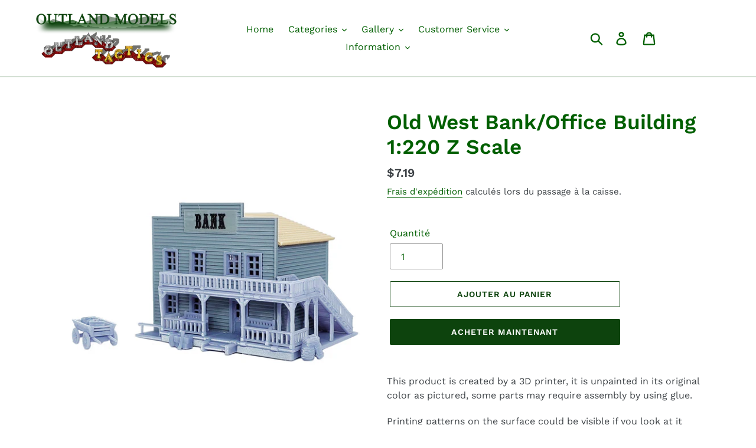

--- FILE ---
content_type: text/html; charset=utf-8
request_url: https://outlandmodels.com/fr/collections/new-arrivals/products/old-west-bank-office-building-1-220-z-scale
body_size: 30828
content:
<!doctype html>
<html class="no-js" lang="fr">
<head>
  <meta charset="utf-8">
  <meta http-equiv="X-UA-Compatible" content="IE=edge,chrome=1">
  <meta name="viewport" content="width=device-width,initial-scale=1">
  <meta name="theme-color" content="#0d430d">
  <link rel="canonical" href="https://outlandmodels.com/fr/products/old-west-bank-office-building-1-220-z-scale"><title>Old West Bank/Office Building 1:220 Z Scale
&ndash; Outland Models</title><meta name="description" content="This product is created by a 3D printer, it is unpainted in its original color as pictured, some parts may require assembly by using glue. Printing patterns on"><!-- /snippets/social-meta-tags.liquid -->




<meta property="og:site_name" content="Outland Models">
<meta property="og:url" content="https://outlandmodels.com/fr/products/old-west-bank-office-building-1-220-z-scale">
<meta property="og:title" content="Old West Bank/Office Building 1:220 Z Scale">
<meta property="og:type" content="product">
<meta property="og:description" content="This product is created by a 3D printer, it is unpainted in its original color as pictured, some parts may require assembly by using glue. Printing patterns on">

  <meta property="og:price:amount" content="7.19">
  <meta property="og:price:currency" content="USD">

<meta property="og:image" content="http://outlandmodels.com/cdn/shop/files/0b7770898eae60f5ee019687b0e43883_e474a8b9-ad39-475b-9332-8c538c7a01df_1200x1200.jpg?v=1700197608"><meta property="og:image" content="http://outlandmodels.com/cdn/shop/files/1e38af6f78e6d6c8d0d99aeb25208d36_254ae319-05d9-4586-9c17-8f7fe1ea522f_1200x1200.jpg?v=1700197610"><meta property="og:image" content="http://outlandmodels.com/cdn/shop/files/9b2efda3723324b35ee32e32698df854_56a4b756-4e70-425d-b5e8-6704663c5df9_1200x1200.jpg?v=1700197613">
<meta property="og:image:secure_url" content="https://outlandmodels.com/cdn/shop/files/0b7770898eae60f5ee019687b0e43883_e474a8b9-ad39-475b-9332-8c538c7a01df_1200x1200.jpg?v=1700197608"><meta property="og:image:secure_url" content="https://outlandmodels.com/cdn/shop/files/1e38af6f78e6d6c8d0d99aeb25208d36_254ae319-05d9-4586-9c17-8f7fe1ea522f_1200x1200.jpg?v=1700197610"><meta property="og:image:secure_url" content="https://outlandmodels.com/cdn/shop/files/9b2efda3723324b35ee32e32698df854_56a4b756-4e70-425d-b5e8-6704663c5df9_1200x1200.jpg?v=1700197613">


<meta name="twitter:card" content="summary_large_image">
<meta name="twitter:title" content="Old West Bank/Office Building 1:220 Z Scale">
<meta name="twitter:description" content="This product is created by a 3D printer, it is unpainted in its original color as pictured, some parts may require assembly by using glue. Printing patterns on">


  <link href="//outlandmodels.com/cdn/shop/t/4/assets/theme.scss.css?v=75697586055668858601763975971" rel="stylesheet" type="text/css" media="all" />

  <script>
    var theme = {
      breakpoints: {
        narrowscreen: 500,
        medium: 750,
        large: 990,
        widescreen: 1400
      },
      strings: {
        addToCart: "Ajouter au panier",
        soldOut: "Épuisé",
        unavailable: "Non disponible",
        regularPrice: "Prix normal",
        salePrice: "Prix réduit",
        sale: "Solde",
        showMore: "Afficher plus",
        showLess: "Afficher moins",
        addressError: "Une erreur s\u0026#39;est produite dans la recherche de cette adresse",
        addressNoResults: "Aucun résultat pour cette adresse",
        addressQueryLimit: "Vous avez dépassé la limite d'utilisation de l'API de Google. Pensez à mettre à niveau vers un \u003ca href=\"https:\/\/developers.google.com\/maps\/premium\/usage-limits\"\u003eforfait premium\u003c\/a\u003e.",
        authError: "Une erreur s'est produite lors de l'authentification de votre compte Google Maps.",
        newWindow: "S\u0026#39;ouvre dans une nouvelle fenêtre.",
        external: "Ouvre un site externe.",
        newWindowExternal: "Ouvre un site externe dans une nouvelle fenêtre.",
        removeLabel: "Supprimer [product]",
        update: "Mettre à jour",
        quantity: "Quantité",
        discountedTotal: "Total après réduction",
        regularTotal: "Total avant réduction",
        priceColumn: "Voir les détails de la réduction dans la colonne Prix.",
        quantityMinimumMessage: "La quantité doit être supérieure ou égale à 1",
        cartError: "Une erreur est survenue lors de l’actualisation de votre carte. Essayez de nouveau s’il vous plaît.",
        removedItemMessage: "\u003cspan class=\"cart__removed-product-details\"\u003e([quantity]) [link]\u003c\/span\u003e supprimé(s) de votre panier.",
        unitPrice: "Prix unitaire",
        unitPriceSeparator: "par",
        oneCartCount: "1 article",
        otherCartCount: "[count] article",
        quantityLabel: "Quantité : [count]"
      },
      moneyFormat: "\u003cspan class=money\u003e${{amount}}\u003c\/span\u003e",
      moneyFormatWithCurrency: "\u003cspan class=money\u003e${{amount}} USD\u003c\/span\u003e"
    }

    document.documentElement.className = document.documentElement.className.replace('no-js', 'js');
  </script><script src="//outlandmodels.com/cdn/shop/t/4/assets/lazysizes.js?v=94224023136283657951678731005" async="async"></script>
  <script src="//outlandmodels.com/cdn/shop/t/4/assets/vendor.js?v=12001839194546984181678731005" defer="defer"></script>
  <script src="//outlandmodels.com/cdn/shop/t/4/assets/theme.js?v=162166977356373744121678731005" defer="defer"></script>

  <script>window.performance && window.performance.mark && window.performance.mark('shopify.content_for_header.start');</script><meta name="google-site-verification" content="YWPBzdFh_rWo4vs8Jj_ssgQlTMDSzz9dk74S1sjrPSg">
<meta id="shopify-digital-wallet" name="shopify-digital-wallet" content="/24904925261/digital_wallets/dialog">
<meta name="shopify-checkout-api-token" content="87a284abe8c5684b7a29c3d064ebe9b2">
<meta id="in-context-paypal-metadata" data-shop-id="24904925261" data-venmo-supported="false" data-environment="production" data-locale="fr_FR" data-paypal-v4="true" data-currency="USD">
<link rel="alternate" hreflang="x-default" href="https://outlandmodels.com/products/old-west-bank-office-building-1-220-z-scale">
<link rel="alternate" hreflang="en" href="https://outlandmodels.com/products/old-west-bank-office-building-1-220-z-scale">
<link rel="alternate" hreflang="de" href="https://outlandmodels.com/de/products/old-west-bank-office-building-1-220-z-scale">
<link rel="alternate" hreflang="fr" href="https://outlandmodels.com/fr/products/old-west-bank-office-building-1-220-z-scale">
<link rel="alternate" hreflang="es" href="https://outlandmodels.com/es/products/old-west-bank-office-building-1-220-z-scale">
<link rel="alternate" hreflang="ja" href="https://outlandmodels.com/ja/products/old-west-bank-office-building-1-220-z-scale">
<link rel="alternate" hreflang="zh-Hans" href="https://outlandmodels.com/zh/products/old-west-bank-office-building-1-220-z-scale">
<link rel="alternate" hreflang="en-CA" href="https://outlandmodels.com/en-ca/products/old-west-bank-office-building-1-220-z-scale">
<link rel="alternate" hreflang="zh-Hans-CN" href="https://outlandmodels.com/zh-cn/products/old-west-bank-office-building-1-220-z-scale">
<link rel="alternate" hreflang="zh-Hans-AD" href="https://outlandmodels.com/zh/products/old-west-bank-office-building-1-220-z-scale">
<link rel="alternate" hreflang="zh-Hans-AE" href="https://outlandmodels.com/zh/products/old-west-bank-office-building-1-220-z-scale">
<link rel="alternate" hreflang="zh-Hans-AL" href="https://outlandmodels.com/zh/products/old-west-bank-office-building-1-220-z-scale">
<link rel="alternate" hreflang="zh-Hans-AM" href="https://outlandmodels.com/zh/products/old-west-bank-office-building-1-220-z-scale">
<link rel="alternate" hreflang="zh-Hans-AT" href="https://outlandmodels.com/zh/products/old-west-bank-office-building-1-220-z-scale">
<link rel="alternate" hreflang="zh-Hans-AU" href="https://outlandmodels.com/zh/products/old-west-bank-office-building-1-220-z-scale">
<link rel="alternate" hreflang="zh-Hans-AX" href="https://outlandmodels.com/zh/products/old-west-bank-office-building-1-220-z-scale">
<link rel="alternate" hreflang="zh-Hans-BA" href="https://outlandmodels.com/zh/products/old-west-bank-office-building-1-220-z-scale">
<link rel="alternate" hreflang="zh-Hans-BE" href="https://outlandmodels.com/zh/products/old-west-bank-office-building-1-220-z-scale">
<link rel="alternate" hreflang="zh-Hans-BG" href="https://outlandmodels.com/zh/products/old-west-bank-office-building-1-220-z-scale">
<link rel="alternate" hreflang="zh-Hans-BV" href="https://outlandmodels.com/zh/products/old-west-bank-office-building-1-220-z-scale">
<link rel="alternate" hreflang="zh-Hans-BY" href="https://outlandmodels.com/zh/products/old-west-bank-office-building-1-220-z-scale">
<link rel="alternate" hreflang="zh-Hans-CH" href="https://outlandmodels.com/zh/products/old-west-bank-office-building-1-220-z-scale">
<link rel="alternate" hreflang="zh-Hans-CY" href="https://outlandmodels.com/zh/products/old-west-bank-office-building-1-220-z-scale">
<link rel="alternate" hreflang="zh-Hans-CZ" href="https://outlandmodels.com/zh/products/old-west-bank-office-building-1-220-z-scale">
<link rel="alternate" hreflang="zh-Hans-DE" href="https://outlandmodels.com/zh/products/old-west-bank-office-building-1-220-z-scale">
<link rel="alternate" hreflang="zh-Hans-DK" href="https://outlandmodels.com/zh/products/old-west-bank-office-building-1-220-z-scale">
<link rel="alternate" hreflang="zh-Hans-EE" href="https://outlandmodels.com/zh/products/old-west-bank-office-building-1-220-z-scale">
<link rel="alternate" hreflang="zh-Hans-ES" href="https://outlandmodels.com/zh/products/old-west-bank-office-building-1-220-z-scale">
<link rel="alternate" hreflang="zh-Hans-FI" href="https://outlandmodels.com/zh/products/old-west-bank-office-building-1-220-z-scale">
<link rel="alternate" hreflang="zh-Hans-FO" href="https://outlandmodels.com/zh/products/old-west-bank-office-building-1-220-z-scale">
<link rel="alternate" hreflang="zh-Hans-FR" href="https://outlandmodels.com/zh/products/old-west-bank-office-building-1-220-z-scale">
<link rel="alternate" hreflang="zh-Hans-GB" href="https://outlandmodels.com/zh/products/old-west-bank-office-building-1-220-z-scale">
<link rel="alternate" hreflang="zh-Hans-GE" href="https://outlandmodels.com/zh/products/old-west-bank-office-building-1-220-z-scale">
<link rel="alternate" hreflang="zh-Hans-GG" href="https://outlandmodels.com/zh/products/old-west-bank-office-building-1-220-z-scale">
<link rel="alternate" hreflang="zh-Hans-GI" href="https://outlandmodels.com/zh/products/old-west-bank-office-building-1-220-z-scale">
<link rel="alternate" hreflang="zh-Hans-GL" href="https://outlandmodels.com/zh/products/old-west-bank-office-building-1-220-z-scale">
<link rel="alternate" hreflang="zh-Hans-GP" href="https://outlandmodels.com/zh/products/old-west-bank-office-building-1-220-z-scale">
<link rel="alternate" hreflang="zh-Hans-GR" href="https://outlandmodels.com/zh/products/old-west-bank-office-building-1-220-z-scale">
<link rel="alternate" hreflang="zh-Hans-HK" href="https://outlandmodels.com/zh/products/old-west-bank-office-building-1-220-z-scale">
<link rel="alternate" hreflang="zh-Hans-HR" href="https://outlandmodels.com/zh/products/old-west-bank-office-building-1-220-z-scale">
<link rel="alternate" hreflang="zh-Hans-HU" href="https://outlandmodels.com/zh/products/old-west-bank-office-building-1-220-z-scale">
<link rel="alternate" hreflang="zh-Hans-ID" href="https://outlandmodels.com/zh/products/old-west-bank-office-building-1-220-z-scale">
<link rel="alternate" hreflang="zh-Hans-IE" href="https://outlandmodels.com/zh/products/old-west-bank-office-building-1-220-z-scale">
<link rel="alternate" hreflang="zh-Hans-IL" href="https://outlandmodels.com/zh/products/old-west-bank-office-building-1-220-z-scale">
<link rel="alternate" hreflang="zh-Hans-IM" href="https://outlandmodels.com/zh/products/old-west-bank-office-building-1-220-z-scale">
<link rel="alternate" hreflang="zh-Hans-IS" href="https://outlandmodels.com/zh/products/old-west-bank-office-building-1-220-z-scale">
<link rel="alternate" hreflang="zh-Hans-IT" href="https://outlandmodels.com/zh/products/old-west-bank-office-building-1-220-z-scale">
<link rel="alternate" hreflang="zh-Hans-JE" href="https://outlandmodels.com/zh/products/old-west-bank-office-building-1-220-z-scale">
<link rel="alternate" hreflang="zh-Hans-JP" href="https://outlandmodels.com/zh/products/old-west-bank-office-building-1-220-z-scale">
<link rel="alternate" hreflang="zh-Hans-KR" href="https://outlandmodels.com/zh/products/old-west-bank-office-building-1-220-z-scale">
<link rel="alternate" hreflang="zh-Hans-LI" href="https://outlandmodels.com/zh/products/old-west-bank-office-building-1-220-z-scale">
<link rel="alternate" hreflang="zh-Hans-LT" href="https://outlandmodels.com/zh/products/old-west-bank-office-building-1-220-z-scale">
<link rel="alternate" hreflang="zh-Hans-LU" href="https://outlandmodels.com/zh/products/old-west-bank-office-building-1-220-z-scale">
<link rel="alternate" hreflang="zh-Hans-LV" href="https://outlandmodels.com/zh/products/old-west-bank-office-building-1-220-z-scale">
<link rel="alternate" hreflang="zh-Hans-MC" href="https://outlandmodels.com/zh/products/old-west-bank-office-building-1-220-z-scale">
<link rel="alternate" hreflang="zh-Hans-MD" href="https://outlandmodels.com/zh/products/old-west-bank-office-building-1-220-z-scale">
<link rel="alternate" hreflang="zh-Hans-ME" href="https://outlandmodels.com/zh/products/old-west-bank-office-building-1-220-z-scale">
<link rel="alternate" hreflang="zh-Hans-MK" href="https://outlandmodels.com/zh/products/old-west-bank-office-building-1-220-z-scale">
<link rel="alternate" hreflang="zh-Hans-MO" href="https://outlandmodels.com/zh/products/old-west-bank-office-building-1-220-z-scale">
<link rel="alternate" hreflang="zh-Hans-MT" href="https://outlandmodels.com/zh/products/old-west-bank-office-building-1-220-z-scale">
<link rel="alternate" hreflang="zh-Hans-MY" href="https://outlandmodels.com/zh/products/old-west-bank-office-building-1-220-z-scale">
<link rel="alternate" hreflang="zh-Hans-NL" href="https://outlandmodels.com/zh/products/old-west-bank-office-building-1-220-z-scale">
<link rel="alternate" hreflang="zh-Hans-NO" href="https://outlandmodels.com/zh/products/old-west-bank-office-building-1-220-z-scale">
<link rel="alternate" hreflang="zh-Hans-NZ" href="https://outlandmodels.com/zh/products/old-west-bank-office-building-1-220-z-scale">
<link rel="alternate" hreflang="zh-Hans-PH" href="https://outlandmodels.com/zh/products/old-west-bank-office-building-1-220-z-scale">
<link rel="alternate" hreflang="zh-Hans-PL" href="https://outlandmodels.com/zh/products/old-west-bank-office-building-1-220-z-scale">
<link rel="alternate" hreflang="zh-Hans-PT" href="https://outlandmodels.com/zh/products/old-west-bank-office-building-1-220-z-scale">
<link rel="alternate" hreflang="zh-Hans-RE" href="https://outlandmodels.com/zh/products/old-west-bank-office-building-1-220-z-scale">
<link rel="alternate" hreflang="zh-Hans-RO" href="https://outlandmodels.com/zh/products/old-west-bank-office-building-1-220-z-scale">
<link rel="alternate" hreflang="zh-Hans-RS" href="https://outlandmodels.com/zh/products/old-west-bank-office-building-1-220-z-scale">
<link rel="alternate" hreflang="zh-Hans-RU" href="https://outlandmodels.com/zh/products/old-west-bank-office-building-1-220-z-scale">
<link rel="alternate" hreflang="zh-Hans-SE" href="https://outlandmodels.com/zh/products/old-west-bank-office-building-1-220-z-scale">
<link rel="alternate" hreflang="zh-Hans-SG" href="https://outlandmodels.com/zh/products/old-west-bank-office-building-1-220-z-scale">
<link rel="alternate" hreflang="zh-Hans-SI" href="https://outlandmodels.com/zh/products/old-west-bank-office-building-1-220-z-scale">
<link rel="alternate" hreflang="zh-Hans-SJ" href="https://outlandmodels.com/zh/products/old-west-bank-office-building-1-220-z-scale">
<link rel="alternate" hreflang="zh-Hans-SK" href="https://outlandmodels.com/zh/products/old-west-bank-office-building-1-220-z-scale">
<link rel="alternate" hreflang="zh-Hans-SM" href="https://outlandmodels.com/zh/products/old-west-bank-office-building-1-220-z-scale">
<link rel="alternate" hreflang="zh-Hans-TH" href="https://outlandmodels.com/zh/products/old-west-bank-office-building-1-220-z-scale">
<link rel="alternate" hreflang="zh-Hans-TR" href="https://outlandmodels.com/zh/products/old-west-bank-office-building-1-220-z-scale">
<link rel="alternate" hreflang="zh-Hans-TW" href="https://outlandmodels.com/zh/products/old-west-bank-office-building-1-220-z-scale">
<link rel="alternate" hreflang="zh-Hans-UA" href="https://outlandmodels.com/zh/products/old-west-bank-office-building-1-220-z-scale">
<link rel="alternate" hreflang="zh-Hans-US" href="https://outlandmodels.com/zh/products/old-west-bank-office-building-1-220-z-scale">
<link rel="alternate" hreflang="zh-Hans-VA" href="https://outlandmodels.com/zh/products/old-west-bank-office-building-1-220-z-scale">
<link rel="alternate" hreflang="zh-Hans-VN" href="https://outlandmodels.com/zh/products/old-west-bank-office-building-1-220-z-scale">
<link rel="alternate" hreflang="zh-Hans-XK" href="https://outlandmodels.com/zh/products/old-west-bank-office-building-1-220-z-scale">
<link rel="alternate" hreflang="zh-Hans-YT" href="https://outlandmodels.com/zh/products/old-west-bank-office-building-1-220-z-scale">
<link rel="alternate" type="application/json+oembed" href="https://outlandmodels.com/fr/products/old-west-bank-office-building-1-220-z-scale.oembed">
<script async="async" src="/checkouts/internal/preloads.js?locale=fr-US"></script>
<script id="shopify-features" type="application/json">{"accessToken":"87a284abe8c5684b7a29c3d064ebe9b2","betas":["rich-media-storefront-analytics"],"domain":"outlandmodels.com","predictiveSearch":true,"shopId":24904925261,"locale":"fr"}</script>
<script>var Shopify = Shopify || {};
Shopify.shop = "outland-models.myshopify.com";
Shopify.locale = "fr";
Shopify.currency = {"active":"USD","rate":"1.0"};
Shopify.country = "US";
Shopify.theme = {"name":"Debut(Itg march 13)","id":136601927902,"schema_name":"Debut","schema_version":"13.0.0","theme_store_id":796,"role":"main"};
Shopify.theme.handle = "null";
Shopify.theme.style = {"id":null,"handle":null};
Shopify.cdnHost = "outlandmodels.com/cdn";
Shopify.routes = Shopify.routes || {};
Shopify.routes.root = "/fr/";</script>
<script type="module">!function(o){(o.Shopify=o.Shopify||{}).modules=!0}(window);</script>
<script>!function(o){function n(){var o=[];function n(){o.push(Array.prototype.slice.apply(arguments))}return n.q=o,n}var t=o.Shopify=o.Shopify||{};t.loadFeatures=n(),t.autoloadFeatures=n()}(window);</script>
<script id="shop-js-analytics" type="application/json">{"pageType":"product"}</script>
<script defer="defer" async type="module" src="//outlandmodels.com/cdn/shopifycloud/shop-js/modules/v2/client.init-shop-cart-sync_XvpUV7qp.fr.esm.js"></script>
<script defer="defer" async type="module" src="//outlandmodels.com/cdn/shopifycloud/shop-js/modules/v2/chunk.common_C2xzKNNs.esm.js"></script>
<script type="module">
  await import("//outlandmodels.com/cdn/shopifycloud/shop-js/modules/v2/client.init-shop-cart-sync_XvpUV7qp.fr.esm.js");
await import("//outlandmodels.com/cdn/shopifycloud/shop-js/modules/v2/chunk.common_C2xzKNNs.esm.js");

  window.Shopify.SignInWithShop?.initShopCartSync?.({"fedCMEnabled":true,"windoidEnabled":true});

</script>
<script>(function() {
  var isLoaded = false;
  function asyncLoad() {
    if (isLoaded) return;
    isLoaded = true;
    var urls = ["https:\/\/formbuilder.hulkapps.com\/skeletopapp.js?shop=outland-models.myshopify.com"];
    for (var i = 0; i < urls.length; i++) {
      var s = document.createElement('script');
      s.type = 'text/javascript';
      s.async = true;
      s.src = urls[i];
      var x = document.getElementsByTagName('script')[0];
      x.parentNode.insertBefore(s, x);
    }
  };
  if(window.attachEvent) {
    window.attachEvent('onload', asyncLoad);
  } else {
    window.addEventListener('load', asyncLoad, false);
  }
})();</script>
<script id="__st">var __st={"a":24904925261,"offset":-28800,"reqid":"7d9c73ee-189e-4c6e-b63b-0fb0b6fd6945-1768796797","pageurl":"outlandmodels.com\/fr\/collections\/new-arrivals\/products\/old-west-bank-office-building-1-220-z-scale","u":"af0d53ad1c00","p":"product","rtyp":"product","rid":8207389098206};</script>
<script>window.ShopifyPaypalV4VisibilityTracking = true;</script>
<script id="captcha-bootstrap">!function(){'use strict';const t='contact',e='account',n='new_comment',o=[[t,t],['blogs',n],['comments',n],[t,'customer']],c=[[e,'customer_login'],[e,'guest_login'],[e,'recover_customer_password'],[e,'create_customer']],r=t=>t.map((([t,e])=>`form[action*='/${t}']:not([data-nocaptcha='true']) input[name='form_type'][value='${e}']`)).join(','),a=t=>()=>t?[...document.querySelectorAll(t)].map((t=>t.form)):[];function s(){const t=[...o],e=r(t);return a(e)}const i='password',u='form_key',d=['recaptcha-v3-token','g-recaptcha-response','h-captcha-response',i],f=()=>{try{return window.sessionStorage}catch{return}},m='__shopify_v',_=t=>t.elements[u];function p(t,e,n=!1){try{const o=window.sessionStorage,c=JSON.parse(o.getItem(e)),{data:r}=function(t){const{data:e,action:n}=t;return t[m]||n?{data:e,action:n}:{data:t,action:n}}(c);for(const[e,n]of Object.entries(r))t.elements[e]&&(t.elements[e].value=n);n&&o.removeItem(e)}catch(o){console.error('form repopulation failed',{error:o})}}const l='form_type',E='cptcha';function T(t){t.dataset[E]=!0}const w=window,h=w.document,L='Shopify',v='ce_forms',y='captcha';let A=!1;((t,e)=>{const n=(g='f06e6c50-85a8-45c8-87d0-21a2b65856fe',I='https://cdn.shopify.com/shopifycloud/storefront-forms-hcaptcha/ce_storefront_forms_captcha_hcaptcha.v1.5.2.iife.js',D={infoText:'Protégé par hCaptcha',privacyText:'Confidentialité',termsText:'Conditions'},(t,e,n)=>{const o=w[L][v],c=o.bindForm;if(c)return c(t,g,e,D).then(n);var r;o.q.push([[t,g,e,D],n]),r=I,A||(h.body.append(Object.assign(h.createElement('script'),{id:'captcha-provider',async:!0,src:r})),A=!0)});var g,I,D;w[L]=w[L]||{},w[L][v]=w[L][v]||{},w[L][v].q=[],w[L][y]=w[L][y]||{},w[L][y].protect=function(t,e){n(t,void 0,e),T(t)},Object.freeze(w[L][y]),function(t,e,n,w,h,L){const[v,y,A,g]=function(t,e,n){const i=e?o:[],u=t?c:[],d=[...i,...u],f=r(d),m=r(i),_=r(d.filter((([t,e])=>n.includes(e))));return[a(f),a(m),a(_),s()]}(w,h,L),I=t=>{const e=t.target;return e instanceof HTMLFormElement?e:e&&e.form},D=t=>v().includes(t);t.addEventListener('submit',(t=>{const e=I(t);if(!e)return;const n=D(e)&&!e.dataset.hcaptchaBound&&!e.dataset.recaptchaBound,o=_(e),c=g().includes(e)&&(!o||!o.value);(n||c)&&t.preventDefault(),c&&!n&&(function(t){try{if(!f())return;!function(t){const e=f();if(!e)return;const n=_(t);if(!n)return;const o=n.value;o&&e.removeItem(o)}(t);const e=Array.from(Array(32),(()=>Math.random().toString(36)[2])).join('');!function(t,e){_(t)||t.append(Object.assign(document.createElement('input'),{type:'hidden',name:u})),t.elements[u].value=e}(t,e),function(t,e){const n=f();if(!n)return;const o=[...t.querySelectorAll(`input[type='${i}']`)].map((({name:t})=>t)),c=[...d,...o],r={};for(const[a,s]of new FormData(t).entries())c.includes(a)||(r[a]=s);n.setItem(e,JSON.stringify({[m]:1,action:t.action,data:r}))}(t,e)}catch(e){console.error('failed to persist form',e)}}(e),e.submit())}));const S=(t,e)=>{t&&!t.dataset[E]&&(n(t,e.some((e=>e===t))),T(t))};for(const o of['focusin','change'])t.addEventListener(o,(t=>{const e=I(t);D(e)&&S(e,y())}));const B=e.get('form_key'),M=e.get(l),P=B&&M;t.addEventListener('DOMContentLoaded',(()=>{const t=y();if(P)for(const e of t)e.elements[l].value===M&&p(e,B);[...new Set([...A(),...v().filter((t=>'true'===t.dataset.shopifyCaptcha))])].forEach((e=>S(e,t)))}))}(h,new URLSearchParams(w.location.search),n,t,e,['guest_login'])})(!0,!0)}();</script>
<script integrity="sha256-4kQ18oKyAcykRKYeNunJcIwy7WH5gtpwJnB7kiuLZ1E=" data-source-attribution="shopify.loadfeatures" defer="defer" src="//outlandmodels.com/cdn/shopifycloud/storefront/assets/storefront/load_feature-a0a9edcb.js" crossorigin="anonymous"></script>
<script data-source-attribution="shopify.dynamic_checkout.dynamic.init">var Shopify=Shopify||{};Shopify.PaymentButton=Shopify.PaymentButton||{isStorefrontPortableWallets:!0,init:function(){window.Shopify.PaymentButton.init=function(){};var t=document.createElement("script");t.src="https://outlandmodels.com/cdn/shopifycloud/portable-wallets/latest/portable-wallets.fr.js",t.type="module",document.head.appendChild(t)}};
</script>
<script data-source-attribution="shopify.dynamic_checkout.buyer_consent">
  function portableWalletsHideBuyerConsent(e){var t=document.getElementById("shopify-buyer-consent"),n=document.getElementById("shopify-subscription-policy-button");t&&n&&(t.classList.add("hidden"),t.setAttribute("aria-hidden","true"),n.removeEventListener("click",e))}function portableWalletsShowBuyerConsent(e){var t=document.getElementById("shopify-buyer-consent"),n=document.getElementById("shopify-subscription-policy-button");t&&n&&(t.classList.remove("hidden"),t.removeAttribute("aria-hidden"),n.addEventListener("click",e))}window.Shopify?.PaymentButton&&(window.Shopify.PaymentButton.hideBuyerConsent=portableWalletsHideBuyerConsent,window.Shopify.PaymentButton.showBuyerConsent=portableWalletsShowBuyerConsent);
</script>
<script>
  function portableWalletsCleanup(e){e&&e.src&&console.error("Failed to load portable wallets script "+e.src);var t=document.querySelectorAll("shopify-accelerated-checkout .shopify-payment-button__skeleton, shopify-accelerated-checkout-cart .wallet-cart-button__skeleton"),e=document.getElementById("shopify-buyer-consent");for(let e=0;e<t.length;e++)t[e].remove();e&&e.remove()}function portableWalletsNotLoadedAsModule(e){e instanceof ErrorEvent&&"string"==typeof e.message&&e.message.includes("import.meta")&&"string"==typeof e.filename&&e.filename.includes("portable-wallets")&&(window.removeEventListener("error",portableWalletsNotLoadedAsModule),window.Shopify.PaymentButton.failedToLoad=e,"loading"===document.readyState?document.addEventListener("DOMContentLoaded",window.Shopify.PaymentButton.init):window.Shopify.PaymentButton.init())}window.addEventListener("error",portableWalletsNotLoadedAsModule);
</script>

<script type="module" src="https://outlandmodels.com/cdn/shopifycloud/portable-wallets/latest/portable-wallets.fr.js" onError="portableWalletsCleanup(this)" crossorigin="anonymous"></script>
<script nomodule>
  document.addEventListener("DOMContentLoaded", portableWalletsCleanup);
</script>

<link id="shopify-accelerated-checkout-styles" rel="stylesheet" media="screen" href="https://outlandmodels.com/cdn/shopifycloud/portable-wallets/latest/accelerated-checkout-backwards-compat.css" crossorigin="anonymous">
<style id="shopify-accelerated-checkout-cart">
        #shopify-buyer-consent {
  margin-top: 1em;
  display: inline-block;
  width: 100%;
}

#shopify-buyer-consent.hidden {
  display: none;
}

#shopify-subscription-policy-button {
  background: none;
  border: none;
  padding: 0;
  text-decoration: underline;
  font-size: inherit;
  cursor: pointer;
}

#shopify-subscription-policy-button::before {
  box-shadow: none;
}

      </style>

<script>window.performance && window.performance.mark && window.performance.mark('shopify.content_for_header.end');</script>
  <link href="//outlandmodels.com/cdn/shop/t/4/assets/shopstorm-apps.scss.css?v=135318051401896325591678731005" rel="stylesheet" type="text/css" media="all" />
  <script async src="https://app-cdn.productcustomizer.com/assets/storefront/product-customizer-v2-958e943c79a0494e5cc60b88262c1f95117a47a84641e7d766853727b6cdf3f0.js?shop=outland-models.myshopify.com" type="text/javascript"></script>
<script id="dcScript">
  var dcCart = {"note":null,"attributes":{},"original_total_price":0,"total_price":0,"total_discount":0,"total_weight":0.0,"item_count":0,"items":[],"requires_shipping":false,"currency":"USD","items_subtotal_price":0,"cart_level_discount_applications":[],"checkout_charge_amount":0};
  
  
  var dcCustomerId = false;
  var dcCustomerEmail = false;
  var dcCustomerTags = false;
  
  var dcCurrency = '<span class=money>${{amount}}</span>';
</script>
<!-- BEGIN app block: shopify://apps/frequently-bought/blocks/app-embed-block/b1a8cbea-c844-4842-9529-7c62dbab1b1f --><script>
    window.codeblackbelt = window.codeblackbelt || {};
    window.codeblackbelt.shop = window.codeblackbelt.shop || 'outland-models.myshopify.com';
    
        window.codeblackbelt.productId = 8207389098206;</script><script src="//cdn.codeblackbelt.com/widgets/frequently-bought-together/main.min.js?version=2026011820-0800" async></script>
 <!-- END app block --><script src="https://cdn.shopify.com/extensions/019b92df-1966-750c-943d-a8ced4b05ac2/option-cli3-369/assets/gpomain.js" type="text/javascript" defer="defer"></script>
<link href="https://monorail-edge.shopifysvc.com" rel="dns-prefetch">
<script>(function(){if ("sendBeacon" in navigator && "performance" in window) {try {var session_token_from_headers = performance.getEntriesByType('navigation')[0].serverTiming.find(x => x.name == '_s').description;} catch {var session_token_from_headers = undefined;}var session_cookie_matches = document.cookie.match(/_shopify_s=([^;]*)/);var session_token_from_cookie = session_cookie_matches && session_cookie_matches.length === 2 ? session_cookie_matches[1] : "";var session_token = session_token_from_headers || session_token_from_cookie || "";function handle_abandonment_event(e) {var entries = performance.getEntries().filter(function(entry) {return /monorail-edge.shopifysvc.com/.test(entry.name);});if (!window.abandonment_tracked && entries.length === 0) {window.abandonment_tracked = true;var currentMs = Date.now();var navigation_start = performance.timing.navigationStart;var payload = {shop_id: 24904925261,url: window.location.href,navigation_start,duration: currentMs - navigation_start,session_token,page_type: "product"};window.navigator.sendBeacon("https://monorail-edge.shopifysvc.com/v1/produce", JSON.stringify({schema_id: "online_store_buyer_site_abandonment/1.1",payload: payload,metadata: {event_created_at_ms: currentMs,event_sent_at_ms: currentMs}}));}}window.addEventListener('pagehide', handle_abandonment_event);}}());</script>
<script id="web-pixels-manager-setup">(function e(e,d,r,n,o){if(void 0===o&&(o={}),!Boolean(null===(a=null===(i=window.Shopify)||void 0===i?void 0:i.analytics)||void 0===a?void 0:a.replayQueue)){var i,a;window.Shopify=window.Shopify||{};var t=window.Shopify;t.analytics=t.analytics||{};var s=t.analytics;s.replayQueue=[],s.publish=function(e,d,r){return s.replayQueue.push([e,d,r]),!0};try{self.performance.mark("wpm:start")}catch(e){}var l=function(){var e={modern:/Edge?\/(1{2}[4-9]|1[2-9]\d|[2-9]\d{2}|\d{4,})\.\d+(\.\d+|)|Firefox\/(1{2}[4-9]|1[2-9]\d|[2-9]\d{2}|\d{4,})\.\d+(\.\d+|)|Chrom(ium|e)\/(9{2}|\d{3,})\.\d+(\.\d+|)|(Maci|X1{2}).+ Version\/(15\.\d+|(1[6-9]|[2-9]\d|\d{3,})\.\d+)([,.]\d+|)( \(\w+\)|)( Mobile\/\w+|) Safari\/|Chrome.+OPR\/(9{2}|\d{3,})\.\d+\.\d+|(CPU[ +]OS|iPhone[ +]OS|CPU[ +]iPhone|CPU IPhone OS|CPU iPad OS)[ +]+(15[._]\d+|(1[6-9]|[2-9]\d|\d{3,})[._]\d+)([._]\d+|)|Android:?[ /-](13[3-9]|1[4-9]\d|[2-9]\d{2}|\d{4,})(\.\d+|)(\.\d+|)|Android.+Firefox\/(13[5-9]|1[4-9]\d|[2-9]\d{2}|\d{4,})\.\d+(\.\d+|)|Android.+Chrom(ium|e)\/(13[3-9]|1[4-9]\d|[2-9]\d{2}|\d{4,})\.\d+(\.\d+|)|SamsungBrowser\/([2-9]\d|\d{3,})\.\d+/,legacy:/Edge?\/(1[6-9]|[2-9]\d|\d{3,})\.\d+(\.\d+|)|Firefox\/(5[4-9]|[6-9]\d|\d{3,})\.\d+(\.\d+|)|Chrom(ium|e)\/(5[1-9]|[6-9]\d|\d{3,})\.\d+(\.\d+|)([\d.]+$|.*Safari\/(?![\d.]+ Edge\/[\d.]+$))|(Maci|X1{2}).+ Version\/(10\.\d+|(1[1-9]|[2-9]\d|\d{3,})\.\d+)([,.]\d+|)( \(\w+\)|)( Mobile\/\w+|) Safari\/|Chrome.+OPR\/(3[89]|[4-9]\d|\d{3,})\.\d+\.\d+|(CPU[ +]OS|iPhone[ +]OS|CPU[ +]iPhone|CPU IPhone OS|CPU iPad OS)[ +]+(10[._]\d+|(1[1-9]|[2-9]\d|\d{3,})[._]\d+)([._]\d+|)|Android:?[ /-](13[3-9]|1[4-9]\d|[2-9]\d{2}|\d{4,})(\.\d+|)(\.\d+|)|Mobile Safari.+OPR\/([89]\d|\d{3,})\.\d+\.\d+|Android.+Firefox\/(13[5-9]|1[4-9]\d|[2-9]\d{2}|\d{4,})\.\d+(\.\d+|)|Android.+Chrom(ium|e)\/(13[3-9]|1[4-9]\d|[2-9]\d{2}|\d{4,})\.\d+(\.\d+|)|Android.+(UC? ?Browser|UCWEB|U3)[ /]?(15\.([5-9]|\d{2,})|(1[6-9]|[2-9]\d|\d{3,})\.\d+)\.\d+|SamsungBrowser\/(5\.\d+|([6-9]|\d{2,})\.\d+)|Android.+MQ{2}Browser\/(14(\.(9|\d{2,})|)|(1[5-9]|[2-9]\d|\d{3,})(\.\d+|))(\.\d+|)|K[Aa][Ii]OS\/(3\.\d+|([4-9]|\d{2,})\.\d+)(\.\d+|)/},d=e.modern,r=e.legacy,n=navigator.userAgent;return n.match(d)?"modern":n.match(r)?"legacy":"unknown"}(),u="modern"===l?"modern":"legacy",c=(null!=n?n:{modern:"",legacy:""})[u],f=function(e){return[e.baseUrl,"/wpm","/b",e.hashVersion,"modern"===e.buildTarget?"m":"l",".js"].join("")}({baseUrl:d,hashVersion:r,buildTarget:u}),m=function(e){var d=e.version,r=e.bundleTarget,n=e.surface,o=e.pageUrl,i=e.monorailEndpoint;return{emit:function(e){var a=e.status,t=e.errorMsg,s=(new Date).getTime(),l=JSON.stringify({metadata:{event_sent_at_ms:s},events:[{schema_id:"web_pixels_manager_load/3.1",payload:{version:d,bundle_target:r,page_url:o,status:a,surface:n,error_msg:t},metadata:{event_created_at_ms:s}}]});if(!i)return console&&console.warn&&console.warn("[Web Pixels Manager] No Monorail endpoint provided, skipping logging."),!1;try{return self.navigator.sendBeacon.bind(self.navigator)(i,l)}catch(e){}var u=new XMLHttpRequest;try{return u.open("POST",i,!0),u.setRequestHeader("Content-Type","text/plain"),u.send(l),!0}catch(e){return console&&console.warn&&console.warn("[Web Pixels Manager] Got an unhandled error while logging to Monorail."),!1}}}}({version:r,bundleTarget:l,surface:e.surface,pageUrl:self.location.href,monorailEndpoint:e.monorailEndpoint});try{o.browserTarget=l,function(e){var d=e.src,r=e.async,n=void 0===r||r,o=e.onload,i=e.onerror,a=e.sri,t=e.scriptDataAttributes,s=void 0===t?{}:t,l=document.createElement("script"),u=document.querySelector("head"),c=document.querySelector("body");if(l.async=n,l.src=d,a&&(l.integrity=a,l.crossOrigin="anonymous"),s)for(var f in s)if(Object.prototype.hasOwnProperty.call(s,f))try{l.dataset[f]=s[f]}catch(e){}if(o&&l.addEventListener("load",o),i&&l.addEventListener("error",i),u)u.appendChild(l);else{if(!c)throw new Error("Did not find a head or body element to append the script");c.appendChild(l)}}({src:f,async:!0,onload:function(){if(!function(){var e,d;return Boolean(null===(d=null===(e=window.Shopify)||void 0===e?void 0:e.analytics)||void 0===d?void 0:d.initialized)}()){var d=window.webPixelsManager.init(e)||void 0;if(d){var r=window.Shopify.analytics;r.replayQueue.forEach((function(e){var r=e[0],n=e[1],o=e[2];d.publishCustomEvent(r,n,o)})),r.replayQueue=[],r.publish=d.publishCustomEvent,r.visitor=d.visitor,r.initialized=!0}}},onerror:function(){return m.emit({status:"failed",errorMsg:"".concat(f," has failed to load")})},sri:function(e){var d=/^sha384-[A-Za-z0-9+/=]+$/;return"string"==typeof e&&d.test(e)}(c)?c:"",scriptDataAttributes:o}),m.emit({status:"loading"})}catch(e){m.emit({status:"failed",errorMsg:(null==e?void 0:e.message)||"Unknown error"})}}})({shopId: 24904925261,storefrontBaseUrl: "https://outlandmodels.com",extensionsBaseUrl: "https://extensions.shopifycdn.com/cdn/shopifycloud/web-pixels-manager",monorailEndpoint: "https://monorail-edge.shopifysvc.com/unstable/produce_batch",surface: "storefront-renderer",enabledBetaFlags: ["2dca8a86"],webPixelsConfigList: [{"id":"479953118","configuration":"{\"config\":\"{\\\"pixel_id\\\":\\\"AW-10792122879\\\",\\\"target_country\\\":\\\"US\\\",\\\"gtag_events\\\":[{\\\"type\\\":\\\"search\\\",\\\"action_label\\\":\\\"AW-10792122879\\\/wfISCJPt1vwCEP_zipoo\\\"},{\\\"type\\\":\\\"begin_checkout\\\",\\\"action_label\\\":\\\"AW-10792122879\\\/u0dQCJDt1vwCEP_zipoo\\\"},{\\\"type\\\":\\\"view_item\\\",\\\"action_label\\\":[\\\"AW-10792122879\\\/9D-7CIrt1vwCEP_zipoo\\\",\\\"MC-7M1QKX9JE1\\\"]},{\\\"type\\\":\\\"purchase\\\",\\\"action_label\\\":[\\\"AW-10792122879\\\/7gT1CIft1vwCEP_zipoo\\\",\\\"MC-7M1QKX9JE1\\\"]},{\\\"type\\\":\\\"page_view\\\",\\\"action_label\\\":[\\\"AW-10792122879\\\/tcL_CITt1vwCEP_zipoo\\\",\\\"MC-7M1QKX9JE1\\\"]},{\\\"type\\\":\\\"add_payment_info\\\",\\\"action_label\\\":\\\"AW-10792122879\\\/flFmCJbt1vwCEP_zipoo\\\"},{\\\"type\\\":\\\"add_to_cart\\\",\\\"action_label\\\":\\\"AW-10792122879\\\/YUo9CI3t1vwCEP_zipoo\\\"}],\\\"enable_monitoring_mode\\\":false}\"}","eventPayloadVersion":"v1","runtimeContext":"OPEN","scriptVersion":"b2a88bafab3e21179ed38636efcd8a93","type":"APP","apiClientId":1780363,"privacyPurposes":[],"dataSharingAdjustments":{"protectedCustomerApprovalScopes":["read_customer_address","read_customer_email","read_customer_name","read_customer_personal_data","read_customer_phone"]}},{"id":"185893086","configuration":"{\"pixel_id\":\"267768038588168\",\"pixel_type\":\"facebook_pixel\",\"metaapp_system_user_token\":\"-\"}","eventPayloadVersion":"v1","runtimeContext":"OPEN","scriptVersion":"ca16bc87fe92b6042fbaa3acc2fbdaa6","type":"APP","apiClientId":2329312,"privacyPurposes":["ANALYTICS","MARKETING","SALE_OF_DATA"],"dataSharingAdjustments":{"protectedCustomerApprovalScopes":["read_customer_address","read_customer_email","read_customer_name","read_customer_personal_data","read_customer_phone"]}},{"id":"shopify-app-pixel","configuration":"{}","eventPayloadVersion":"v1","runtimeContext":"STRICT","scriptVersion":"0450","apiClientId":"shopify-pixel","type":"APP","privacyPurposes":["ANALYTICS","MARKETING"]},{"id":"shopify-custom-pixel","eventPayloadVersion":"v1","runtimeContext":"LAX","scriptVersion":"0450","apiClientId":"shopify-pixel","type":"CUSTOM","privacyPurposes":["ANALYTICS","MARKETING"]}],isMerchantRequest: false,initData: {"shop":{"name":"Outland Models","paymentSettings":{"currencyCode":"USD"},"myshopifyDomain":"outland-models.myshopify.com","countryCode":"CN","storefrontUrl":"https:\/\/outlandmodels.com\/fr"},"customer":null,"cart":null,"checkout":null,"productVariants":[{"price":{"amount":7.19,"currencyCode":"USD"},"product":{"title":"Old West Bank\/Office Building 1:220 Z Scale","vendor":"Outland Models","id":"8207389098206","untranslatedTitle":"Old West Bank\/Office Building 1:220 Z Scale","url":"\/fr\/products\/old-west-bank-office-building-1-220-z-scale","type":""},"id":"44524806897886","image":{"src":"\/\/outlandmodels.com\/cdn\/shop\/files\/0b7770898eae60f5ee019687b0e43883_e474a8b9-ad39-475b-9332-8c538c7a01df.jpg?v=1700197608"},"sku":"BK620N","title":"Default Title","untranslatedTitle":"Default Title"}],"purchasingCompany":null},},"https://outlandmodels.com/cdn","fcfee988w5aeb613cpc8e4bc33m6693e112",{"modern":"","legacy":""},{"shopId":"24904925261","storefrontBaseUrl":"https:\/\/outlandmodels.com","extensionBaseUrl":"https:\/\/extensions.shopifycdn.com\/cdn\/shopifycloud\/web-pixels-manager","surface":"storefront-renderer","enabledBetaFlags":"[\"2dca8a86\"]","isMerchantRequest":"false","hashVersion":"fcfee988w5aeb613cpc8e4bc33m6693e112","publish":"custom","events":"[[\"page_viewed\",{}],[\"product_viewed\",{\"productVariant\":{\"price\":{\"amount\":7.19,\"currencyCode\":\"USD\"},\"product\":{\"title\":\"Old West Bank\/Office Building 1:220 Z Scale\",\"vendor\":\"Outland Models\",\"id\":\"8207389098206\",\"untranslatedTitle\":\"Old West Bank\/Office Building 1:220 Z Scale\",\"url\":\"\/fr\/products\/old-west-bank-office-building-1-220-z-scale\",\"type\":\"\"},\"id\":\"44524806897886\",\"image\":{\"src\":\"\/\/outlandmodels.com\/cdn\/shop\/files\/0b7770898eae60f5ee019687b0e43883_e474a8b9-ad39-475b-9332-8c538c7a01df.jpg?v=1700197608\"},\"sku\":\"BK620N\",\"title\":\"Default Title\",\"untranslatedTitle\":\"Default Title\"}}]]"});</script><script>
  window.ShopifyAnalytics = window.ShopifyAnalytics || {};
  window.ShopifyAnalytics.meta = window.ShopifyAnalytics.meta || {};
  window.ShopifyAnalytics.meta.currency = 'USD';
  var meta = {"product":{"id":8207389098206,"gid":"gid:\/\/shopify\/Product\/8207389098206","vendor":"Outland Models","type":"","handle":"old-west-bank-office-building-1-220-z-scale","variants":[{"id":44524806897886,"price":719,"name":"Old West Bank\/Office Building 1:220 Z Scale","public_title":null,"sku":"BK620N"}],"remote":false},"page":{"pageType":"product","resourceType":"product","resourceId":8207389098206,"requestId":"7d9c73ee-189e-4c6e-b63b-0fb0b6fd6945-1768796797"}};
  for (var attr in meta) {
    window.ShopifyAnalytics.meta[attr] = meta[attr];
  }
</script>
<script class="analytics">
  (function () {
    var customDocumentWrite = function(content) {
      var jquery = null;

      if (window.jQuery) {
        jquery = window.jQuery;
      } else if (window.Checkout && window.Checkout.$) {
        jquery = window.Checkout.$;
      }

      if (jquery) {
        jquery('body').append(content);
      }
    };

    var hasLoggedConversion = function(token) {
      if (token) {
        return document.cookie.indexOf('loggedConversion=' + token) !== -1;
      }
      return false;
    }

    var setCookieIfConversion = function(token) {
      if (token) {
        var twoMonthsFromNow = new Date(Date.now());
        twoMonthsFromNow.setMonth(twoMonthsFromNow.getMonth() + 2);

        document.cookie = 'loggedConversion=' + token + '; expires=' + twoMonthsFromNow;
      }
    }

    var trekkie = window.ShopifyAnalytics.lib = window.trekkie = window.trekkie || [];
    if (trekkie.integrations) {
      return;
    }
    trekkie.methods = [
      'identify',
      'page',
      'ready',
      'track',
      'trackForm',
      'trackLink'
    ];
    trekkie.factory = function(method) {
      return function() {
        var args = Array.prototype.slice.call(arguments);
        args.unshift(method);
        trekkie.push(args);
        return trekkie;
      };
    };
    for (var i = 0; i < trekkie.methods.length; i++) {
      var key = trekkie.methods[i];
      trekkie[key] = trekkie.factory(key);
    }
    trekkie.load = function(config) {
      trekkie.config = config || {};
      trekkie.config.initialDocumentCookie = document.cookie;
      var first = document.getElementsByTagName('script')[0];
      var script = document.createElement('script');
      script.type = 'text/javascript';
      script.onerror = function(e) {
        var scriptFallback = document.createElement('script');
        scriptFallback.type = 'text/javascript';
        scriptFallback.onerror = function(error) {
                var Monorail = {
      produce: function produce(monorailDomain, schemaId, payload) {
        var currentMs = new Date().getTime();
        var event = {
          schema_id: schemaId,
          payload: payload,
          metadata: {
            event_created_at_ms: currentMs,
            event_sent_at_ms: currentMs
          }
        };
        return Monorail.sendRequest("https://" + monorailDomain + "/v1/produce", JSON.stringify(event));
      },
      sendRequest: function sendRequest(endpointUrl, payload) {
        // Try the sendBeacon API
        if (window && window.navigator && typeof window.navigator.sendBeacon === 'function' && typeof window.Blob === 'function' && !Monorail.isIos12()) {
          var blobData = new window.Blob([payload], {
            type: 'text/plain'
          });

          if (window.navigator.sendBeacon(endpointUrl, blobData)) {
            return true;
          } // sendBeacon was not successful

        } // XHR beacon

        var xhr = new XMLHttpRequest();

        try {
          xhr.open('POST', endpointUrl);
          xhr.setRequestHeader('Content-Type', 'text/plain');
          xhr.send(payload);
        } catch (e) {
          console.log(e);
        }

        return false;
      },
      isIos12: function isIos12() {
        return window.navigator.userAgent.lastIndexOf('iPhone; CPU iPhone OS 12_') !== -1 || window.navigator.userAgent.lastIndexOf('iPad; CPU OS 12_') !== -1;
      }
    };
    Monorail.produce('monorail-edge.shopifysvc.com',
      'trekkie_storefront_load_errors/1.1',
      {shop_id: 24904925261,
      theme_id: 136601927902,
      app_name: "storefront",
      context_url: window.location.href,
      source_url: "//outlandmodels.com/cdn/s/trekkie.storefront.cd680fe47e6c39ca5d5df5f0a32d569bc48c0f27.min.js"});

        };
        scriptFallback.async = true;
        scriptFallback.src = '//outlandmodels.com/cdn/s/trekkie.storefront.cd680fe47e6c39ca5d5df5f0a32d569bc48c0f27.min.js';
        first.parentNode.insertBefore(scriptFallback, first);
      };
      script.async = true;
      script.src = '//outlandmodels.com/cdn/s/trekkie.storefront.cd680fe47e6c39ca5d5df5f0a32d569bc48c0f27.min.js';
      first.parentNode.insertBefore(script, first);
    };
    trekkie.load(
      {"Trekkie":{"appName":"storefront","development":false,"defaultAttributes":{"shopId":24904925261,"isMerchantRequest":null,"themeId":136601927902,"themeCityHash":"7818832136523045075","contentLanguage":"fr","currency":"USD","eventMetadataId":"10736c5f-5d92-417b-985f-141aef996b27"},"isServerSideCookieWritingEnabled":true,"monorailRegion":"shop_domain","enabledBetaFlags":["65f19447"]},"Session Attribution":{},"S2S":{"facebookCapiEnabled":true,"source":"trekkie-storefront-renderer","apiClientId":580111}}
    );

    var loaded = false;
    trekkie.ready(function() {
      if (loaded) return;
      loaded = true;

      window.ShopifyAnalytics.lib = window.trekkie;

      var originalDocumentWrite = document.write;
      document.write = customDocumentWrite;
      try { window.ShopifyAnalytics.merchantGoogleAnalytics.call(this); } catch(error) {};
      document.write = originalDocumentWrite;

      window.ShopifyAnalytics.lib.page(null,{"pageType":"product","resourceType":"product","resourceId":8207389098206,"requestId":"7d9c73ee-189e-4c6e-b63b-0fb0b6fd6945-1768796797","shopifyEmitted":true});

      var match = window.location.pathname.match(/checkouts\/(.+)\/(thank_you|post_purchase)/)
      var token = match? match[1]: undefined;
      if (!hasLoggedConversion(token)) {
        setCookieIfConversion(token);
        window.ShopifyAnalytics.lib.track("Viewed Product",{"currency":"USD","variantId":44524806897886,"productId":8207389098206,"productGid":"gid:\/\/shopify\/Product\/8207389098206","name":"Old West Bank\/Office Building 1:220 Z Scale","price":"7.19","sku":"BK620N","brand":"Outland Models","variant":null,"category":"","nonInteraction":true,"remote":false},undefined,undefined,{"shopifyEmitted":true});
      window.ShopifyAnalytics.lib.track("monorail:\/\/trekkie_storefront_viewed_product\/1.1",{"currency":"USD","variantId":44524806897886,"productId":8207389098206,"productGid":"gid:\/\/shopify\/Product\/8207389098206","name":"Old West Bank\/Office Building 1:220 Z Scale","price":"7.19","sku":"BK620N","brand":"Outland Models","variant":null,"category":"","nonInteraction":true,"remote":false,"referer":"https:\/\/outlandmodels.com\/fr\/collections\/new-arrivals\/products\/old-west-bank-office-building-1-220-z-scale"});
      }
    });


        var eventsListenerScript = document.createElement('script');
        eventsListenerScript.async = true;
        eventsListenerScript.src = "//outlandmodels.com/cdn/shopifycloud/storefront/assets/shop_events_listener-3da45d37.js";
        document.getElementsByTagName('head')[0].appendChild(eventsListenerScript);

})();</script>
<script
  defer
  src="https://outlandmodels.com/cdn/shopifycloud/perf-kit/shopify-perf-kit-3.0.4.min.js"
  data-application="storefront-renderer"
  data-shop-id="24904925261"
  data-render-region="gcp-us-central1"
  data-page-type="product"
  data-theme-instance-id="136601927902"
  data-theme-name="Debut"
  data-theme-version="13.0.0"
  data-monorail-region="shop_domain"
  data-resource-timing-sampling-rate="10"
  data-shs="true"
  data-shs-beacon="true"
  data-shs-export-with-fetch="true"
  data-shs-logs-sample-rate="1"
  data-shs-beacon-endpoint="https://outlandmodels.com/api/collect"
></script>
</head>
<body class="template-product">

  <a class="in-page-link visually-hidden skip-link" href="#MainContent">Passer au contenu</a>

  <div id="SearchDrawer" class="search-bar drawer drawer--top" role="dialog" aria-modal="true" aria-label="Rechercher">
    <div class="search-bar__table">
      <div class="search-bar__table-cell search-bar__form-wrapper">
        <form class="search search-bar__form" action="/fr/search" method="get" role="search">
          <input class="search__input search-bar__input" type="search" name="q" value="" placeholder="Rechercher" aria-label="Rechercher">
          <button class="search-bar__submit search__submit btn--link" type="submit">
            <svg aria-hidden="true" focusable="false" role="presentation" class="icon icon-search" viewBox="0 0 37 40"><path d="M35.6 36l-9.8-9.8c4.1-5.4 3.6-13.2-1.3-18.1-5.4-5.4-14.2-5.4-19.7 0-5.4 5.4-5.4 14.2 0 19.7 2.6 2.6 6.1 4.1 9.8 4.1 3 0 5.9-1 8.3-2.8l9.8 9.8c.4.4.9.6 1.4.6s1-.2 1.4-.6c.9-.9.9-2.1.1-2.9zm-20.9-8.2c-2.6 0-5.1-1-7-2.9-3.9-3.9-3.9-10.1 0-14C9.6 9 12.2 8 14.7 8s5.1 1 7 2.9c3.9 3.9 3.9 10.1 0 14-1.9 1.9-4.4 2.9-7 2.9z"/></svg>
            <span class="icon__fallback-text">Soumettre</span>
          </button>
        </form>
      </div>
      <div class="search-bar__table-cell text-right">
        <button type="button" class="btn--link search-bar__close js-drawer-close">
          <svg aria-hidden="true" focusable="false" role="presentation" class="icon icon-close" viewBox="0 0 40 40"><path d="M23.868 20.015L39.117 4.78c1.11-1.108 1.11-2.77 0-3.877-1.109-1.108-2.773-1.108-3.882 0L19.986 16.137 4.737.904C3.628-.204 1.965-.204.856.904c-1.11 1.108-1.11 2.77 0 3.877l15.249 15.234L.855 35.248c-1.108 1.108-1.108 2.77 0 3.877.555.554 1.248.831 1.942.831s1.386-.277 1.94-.83l15.25-15.234 15.248 15.233c.555.554 1.248.831 1.941.831s1.387-.277 1.941-.83c1.11-1.109 1.11-2.77 0-3.878L23.868 20.015z" class="layer"/></svg>
          <span class="icon__fallback-text">Fermer</span>
        </button>
      </div>
    </div>
  </div><style data-shopify>

  .cart-popup {
    box-shadow: 1px 1px 10px 2px rgba(76, 123, 76, 0.5);
  }</style><div class="cart-popup-wrapper cart-popup-wrapper--hidden" role="dialog" aria-modal="true" aria-labelledby="CartPopupHeading" data-cart-popup-wrapper>
  <div class="cart-popup" data-cart-popup tabindex="-1">
    <h2 id="CartPopupHeading" class="cart-popup__heading">Ajouté au panier à l&#39;instant</h2>
    <button class="cart-popup__close" aria-label="Fermer" data-cart-popup-close><svg aria-hidden="true" focusable="false" role="presentation" class="icon icon-close" viewBox="0 0 40 40"><path d="M23.868 20.015L39.117 4.78c1.11-1.108 1.11-2.77 0-3.877-1.109-1.108-2.773-1.108-3.882 0L19.986 16.137 4.737.904C3.628-.204 1.965-.204.856.904c-1.11 1.108-1.11 2.77 0 3.877l15.249 15.234L.855 35.248c-1.108 1.108-1.108 2.77 0 3.877.555.554 1.248.831 1.942.831s1.386-.277 1.94-.83l15.25-15.234 15.248 15.233c.555.554 1.248.831 1.941.831s1.387-.277 1.941-.83c1.11-1.109 1.11-2.77 0-3.878L23.868 20.015z" class="layer"/></svg></button>

    <div class="cart-popup-item">
      <div class="cart-popup-item__image-wrapper hide" data-cart-popup-image-wrapper>
        <div class="cart-popup-item__image cart-popup-item__image--placeholder" data-cart-popup-image-placeholder>
          <div data-placeholder-size></div>
          <div class="placeholder-background placeholder-background--animation"></div>
        </div>
      </div>
      <div class="cart-popup-item__description">
        <div>
          <div class="cart-popup-item__title" data-cart-popup-title></div>
          <ul class="product-details" aria-label="Détails des produits" data-cart-popup-product-details></ul>
        </div>
        <div class="cart-popup-item__quantity">
          <span class="visually-hidden" data-cart-popup-quantity-label></span>
          <span aria-hidden="true">Qté:</span>
          <span aria-hidden="true" data-cart-popup-quantity></span>
        </div>
      </div>
    </div>

    <a href="/fr/cart" class="cart-popup__cta-link btn btn--secondary-accent">
      Voir le panier (<span data-cart-popup-cart-quantity></span>)
    </a>

    <div class="cart-popup__dismiss">
      <button class="cart-popup__dismiss-button text-link text-link--accent" data-cart-popup-dismiss>
        Poursuivre vos achats
      </button>
    </div>
  </div>
</div>

<div id="shopify-section-header" class="shopify-section">

<div data-section-id="header" data-section-type="header-section">
  

  <header class="site-header border-bottom logo--left" role="banner">
    <div class="grid grid--no-gutters grid--table site-header__mobile-nav">
      

      <div class="grid__item medium-up--one-quarter logo-align--left">
        
        
          <div class="h2 site-header__logo">
        
          
<a href="/fr" class="site-header__logo-image">
              
              <img class="lazyload js"
                   src="//outlandmodels.com/cdn/shop/files/2_Logos_300x300.png?v=1614349772"
                   data-src="//outlandmodels.com/cdn/shop/files/2_Logos_{width}x.png?v=1614349772"
                   data-widths="[180, 360, 540, 720, 900, 1080, 1296, 1512, 1728, 2048]"
                   data-aspectratio="2.5"
                   data-sizes="auto"
                   alt="Outland Models"
                   style="max-width: 250px">
              <noscript>
                
                <img src="//outlandmodels.com/cdn/shop/files/2_Logos_250x.png?v=1614349772"
                     srcset="//outlandmodels.com/cdn/shop/files/2_Logos_250x.png?v=1614349772 1x, //outlandmodels.com/cdn/shop/files/2_Logos_250x@2x.png?v=1614349772 2x"
                     alt="Outland Models"
                     style="max-width: 250px;">
              </noscript>
            </a>
          
        
          </div>
        
      </div>

      
        <nav class="grid__item medium-up--one-half small--hide" id="AccessibleNav" role="navigation">
          <ul class="site-nav list--inline " id="SiteNav">
  



    
      <li >
        <a href="/fr"
          class="site-nav__link site-nav__link--main"
          
        >
          <span class="site-nav__label">Home</span>
        </a>
      </li>
    
  



    
      <li class="site-nav--has-dropdown" data-has-dropdowns>
        <button class="site-nav__link site-nav__link--main site-nav__link--button" type="button" aria-expanded="false" aria-controls="SiteNavLabel-categories">
          <span class="site-nav__label">Categories</span><svg aria-hidden="true" focusable="false" role="presentation" class="icon icon--wide icon-chevron-down" viewBox="0 0 498.98 284.49"><defs><style>.cls-1{fill:#231f20}</style></defs><path class="cls-1" d="M80.93 271.76A35 35 0 0 1 140.68 247l189.74 189.75L520.16 247a35 35 0 1 1 49.5 49.5L355.17 511a35 35 0 0 1-49.5 0L91.18 296.5a34.89 34.89 0 0 1-10.25-24.74z" transform="translate(-80.93 -236.76)"/></svg>
        </button>

        <div class="site-nav__dropdown" id="SiteNavLabel-categories">
          
            <ul>
              
                <li>
                  <a href="/fr/collections"
                  class="site-nav__link site-nav__child-link"
                  
                >
                    <span class="site-nav__label">Online Store Categories</span>
                  </a>
                </li>
              
                <li>
                  <a href="/fr/pages/product-catalogue"
                  class="site-nav__link site-nav__child-link site-nav__link--last"
                  
                >
                    <span class="site-nav__label">Catalogue Book 2024</span>
                  </a>
                </li>
              
            </ul>
          
        </div>
      </li>
    
  



    
      <li class="site-nav--has-dropdown" data-has-dropdowns>
        <button class="site-nav__link site-nav__link--main site-nav__link--button" type="button" aria-expanded="false" aria-controls="SiteNavLabel-gallery">
          <span class="site-nav__label">Gallery</span><svg aria-hidden="true" focusable="false" role="presentation" class="icon icon--wide icon-chevron-down" viewBox="0 0 498.98 284.49"><defs><style>.cls-1{fill:#231f20}</style></defs><path class="cls-1" d="M80.93 271.76A35 35 0 0 1 140.68 247l189.74 189.75L520.16 247a35 35 0 1 1 49.5 49.5L355.17 511a35 35 0 0 1-49.5 0L91.18 296.5a34.89 34.89 0 0 1-10.25-24.74z" transform="translate(-80.93 -236.76)"/></svg>
        </button>

        <div class="site-nav__dropdown" id="SiteNavLabel-gallery">
          
            <ul>
              
                <li>
                  <a href="/fr/pages/gallery-index-page"
                  class="site-nav__link site-nav__child-link"
                  
                >
                    <span class="site-nav__label">Online Gallery</span>
                  </a>
                </li>
              
                <li>
                  <a href="/fr/pages/outland-models-gallery-book-2022"
                  class="site-nav__link site-nav__child-link site-nav__link--last"
                  
                >
                    <span class="site-nav__label">Yearly Gallery Book</span>
                  </a>
                </li>
              
            </ul>
          
        </div>
      </li>
    
  



    
      <li class="site-nav--has-dropdown" data-has-dropdowns>
        <button class="site-nav__link site-nav__link--main site-nav__link--button" type="button" aria-expanded="false" aria-controls="SiteNavLabel-customer-service">
          <span class="site-nav__label">Customer Service</span><svg aria-hidden="true" focusable="false" role="presentation" class="icon icon--wide icon-chevron-down" viewBox="0 0 498.98 284.49"><defs><style>.cls-1{fill:#231f20}</style></defs><path class="cls-1" d="M80.93 271.76A35 35 0 0 1 140.68 247l189.74 189.75L520.16 247a35 35 0 1 1 49.5 49.5L355.17 511a35 35 0 0 1-49.5 0L91.18 296.5a34.89 34.89 0 0 1-10.25-24.74z" transform="translate(-80.93 -236.76)"/></svg>
        </button>

        <div class="site-nav__dropdown" id="SiteNavLabel-customer-service">
          
            <ul>
              
                <li>
                  <a href="https://outland-models.myshopify.com/apps/17TRACK"
                  class="site-nav__link site-nav__child-link"
                  
                >
                    <span class="site-nav__label">Order Tracking</span>
                  </a>
                </li>
              
                <li>
                  <a href="/fr/pages/contact-us-form"
                  class="site-nav__link site-nav__child-link"
                  
                >
                    <span class="site-nav__label">Customer Support</span>
                  </a>
                </li>
              
                <li>
                  <a href="/fr/blogs/product-related-information"
                  class="site-nav__link site-nav__child-link"
                  
                >
                    <span class="site-nav__label">Product Handling Info &amp; Tips</span>
                  </a>
                </li>
              
                <li>
                  <a href="/fr/pages/product-documents"
                  class="site-nav__link site-nav__child-link"
                  
                >
                    <span class="site-nav__label">Product Documents</span>
                  </a>
                </li>
              
                <li>
                  <a href="/fr/pages/customization-request"
                  class="site-nav__link site-nav__child-link site-nav__link--last"
                  
                >
                    <span class="site-nav__label">Customization</span>
                  </a>
                </li>
              
            </ul>
          
        </div>
      </li>
    
  



    
      <li class="site-nav--has-dropdown" data-has-dropdowns>
        <button class="site-nav__link site-nav__link--main site-nav__link--button" type="button" aria-expanded="false" aria-controls="SiteNavLabel-information">
          <span class="site-nav__label">Information</span><svg aria-hidden="true" focusable="false" role="presentation" class="icon icon--wide icon-chevron-down" viewBox="0 0 498.98 284.49"><defs><style>.cls-1{fill:#231f20}</style></defs><path class="cls-1" d="M80.93 271.76A35 35 0 0 1 140.68 247l189.74 189.75L520.16 247a35 35 0 1 1 49.5 49.5L355.17 511a35 35 0 0 1-49.5 0L91.18 296.5a34.89 34.89 0 0 1-10.25-24.74z" transform="translate(-80.93 -236.76)"/></svg>
        </button>

        <div class="site-nav__dropdown" id="SiteNavLabel-information">
          
            <ul>
              
                <li>
                  <a href="/fr/blogs/news"
                  class="site-nav__link site-nav__child-link"
                  
                >
                    <span class="site-nav__label">Shop News</span>
                  </a>
                </li>
              
                <li>
                  <a href="/fr/blogs/faq-section/faq-for-customer-service"
                  class="site-nav__link site-nav__child-link"
                  
                >
                    <span class="site-nav__label">F.A.Q. Section</span>
                  </a>
                </li>
              
                <li>
                  <a href="/fr/pages/about-us"
                  class="site-nav__link site-nav__child-link site-nav__link--last"
                  
                >
                    <span class="site-nav__label">About Us</span>
                  </a>
                </li>
              
            </ul>
          
        </div>
      </li>
    
  
</ul>

        </nav>
      

      <div class="grid__item medium-up--one-quarter text-right site-header__icons site-header__icons--plus">
        <div class="site-header__icons-wrapper">
          <div class="site-header__search site-header__icon">
            <form action="/fr/search" method="get" class="search-header search" role="search">
  <input class="search-header__input search__input"
    type="search"
    name="q"
    placeholder="Rechercher"
    aria-label="Rechercher">
  <button class="search-header__submit search__submit btn--link site-header__icon" type="submit">
    <svg aria-hidden="true" focusable="false" role="presentation" class="icon icon-search" viewBox="0 0 37 40"><path d="M35.6 36l-9.8-9.8c4.1-5.4 3.6-13.2-1.3-18.1-5.4-5.4-14.2-5.4-19.7 0-5.4 5.4-5.4 14.2 0 19.7 2.6 2.6 6.1 4.1 9.8 4.1 3 0 5.9-1 8.3-2.8l9.8 9.8c.4.4.9.6 1.4.6s1-.2 1.4-.6c.9-.9.9-2.1.1-2.9zm-20.9-8.2c-2.6 0-5.1-1-7-2.9-3.9-3.9-3.9-10.1 0-14C9.6 9 12.2 8 14.7 8s5.1 1 7 2.9c3.9 3.9 3.9 10.1 0 14-1.9 1.9-4.4 2.9-7 2.9z"/></svg>
    <span class="icon__fallback-text">Soumettre</span>
  </button>
</form>

          </div>

          <button type="button" class="btn--link site-header__icon site-header__search-toggle js-drawer-open-top">
            <svg aria-hidden="true" focusable="false" role="presentation" class="icon icon-search" viewBox="0 0 37 40"><path d="M35.6 36l-9.8-9.8c4.1-5.4 3.6-13.2-1.3-18.1-5.4-5.4-14.2-5.4-19.7 0-5.4 5.4-5.4 14.2 0 19.7 2.6 2.6 6.1 4.1 9.8 4.1 3 0 5.9-1 8.3-2.8l9.8 9.8c.4.4.9.6 1.4.6s1-.2 1.4-.6c.9-.9.9-2.1.1-2.9zm-20.9-8.2c-2.6 0-5.1-1-7-2.9-3.9-3.9-3.9-10.1 0-14C9.6 9 12.2 8 14.7 8s5.1 1 7 2.9c3.9 3.9 3.9 10.1 0 14-1.9 1.9-4.4 2.9-7 2.9z"/></svg>
            <span class="icon__fallback-text">Rechercher</span>
          </button>

          
            
              <a href="/fr/account/login" class="site-header__icon site-header__account">
                <svg aria-hidden="true" focusable="false" role="presentation" class="icon icon-login" viewBox="0 0 28.33 37.68"><path d="M14.17 14.9a7.45 7.45 0 1 0-7.5-7.45 7.46 7.46 0 0 0 7.5 7.45zm0-10.91a3.45 3.45 0 1 1-3.5 3.46A3.46 3.46 0 0 1 14.17 4zM14.17 16.47A14.18 14.18 0 0 0 0 30.68c0 1.41.66 4 5.11 5.66a27.17 27.17 0 0 0 9.06 1.34c6.54 0 14.17-1.84 14.17-7a14.18 14.18 0 0 0-14.17-14.21zm0 17.21c-6.3 0-10.17-1.77-10.17-3a10.17 10.17 0 1 1 20.33 0c.01 1.23-3.86 3-10.16 3z"/></svg>
                <span class="icon__fallback-text">Se connecter</span>
              </a>
            
          
          
          

          <a href="/fr/cart" class="site-header__icon site-header__cart">
            <svg aria-hidden="true" focusable="false" role="presentation" class="icon icon-cart" viewBox="0 0 37 40"><path d="M36.5 34.8L33.3 8h-5.9C26.7 3.9 23 .8 18.5.8S10.3 3.9 9.6 8H3.7L.5 34.8c-.2 1.5.4 2.4.9 3 .5.5 1.4 1.2 3.1 1.2h28c1.3 0 2.4-.4 3.1-1.3.7-.7 1-1.8.9-2.9zm-18-30c2.2 0 4.1 1.4 4.7 3.2h-9.5c.7-1.9 2.6-3.2 4.8-3.2zM4.5 35l2.8-23h2.2v3c0 1.1.9 2 2 2s2-.9 2-2v-3h10v3c0 1.1.9 2 2 2s2-.9 2-2v-3h2.2l2.8 23h-28z"/></svg>
            <span class="icon__fallback-text">Panier</span>
            <div id="CartCount" class="site-header__cart-count hide" data-cart-count-bubble>
              <span data-cart-count>0</span>
              <span class="icon__fallback-text medium-up--hide">article</span>
            </div>
          </a>
          
          <div class="currency-des">





    <script src="//outlandmodels.com/cdn/shop/t/4/assets/classie.js?v=6830354420661643121678731005" defer></script>
                <link href="//outlandmodels.com/cdn/shop/t/4/assets/cs-skin-elastic.css?v=133893998752272454841678731005" rel="stylesheet" type="text/css" media="all" />                <script src="//outlandmodels.com/cdn/shop/t/4/assets/selectFx.js?v=131400943184630685371678731005" defer></script>
                        <style>
        
    </style>
    <div class="sca-body-currency">
                <div class="sca-currency-style">
            <select id="currencies" name="currencies" class="cs-select cs-skin-elastic" style="display: none;">
                <option value="USD" data-class="flag-USD" selected="selected">USD</option>
                
            </select>
        </div>
        <div class="clear-both"></div>
    </div>



    </div>

          

          
            <button type="button" class="btn--link site-header__icon site-header__menu js-mobile-nav-toggle mobile-nav--open" aria-controls="MobileNav"  aria-expanded="false" aria-label="Menu">
              <svg aria-hidden="true" focusable="false" role="presentation" class="icon icon-hamburger" viewBox="0 0 37 40"><path d="M33.5 25h-30c-1.1 0-2-.9-2-2s.9-2 2-2h30c1.1 0 2 .9 2 2s-.9 2-2 2zm0-11.5h-30c-1.1 0-2-.9-2-2s.9-2 2-2h30c1.1 0 2 .9 2 2s-.9 2-2 2zm0 23h-30c-1.1 0-2-.9-2-2s.9-2 2-2h30c1.1 0 2 .9 2 2s-.9 2-2 2z"/></svg>
              <svg aria-hidden="true" focusable="false" role="presentation" class="icon icon-close" viewBox="0 0 40 40"><path d="M23.868 20.015L39.117 4.78c1.11-1.108 1.11-2.77 0-3.877-1.109-1.108-2.773-1.108-3.882 0L19.986 16.137 4.737.904C3.628-.204 1.965-.204.856.904c-1.11 1.108-1.11 2.77 0 3.877l15.249 15.234L.855 35.248c-1.108 1.108-1.108 2.77 0 3.877.555.554 1.248.831 1.942.831s1.386-.277 1.94-.83l15.25-15.234 15.248 15.233c.555.554 1.248.831 1.941.831s1.387-.277 1.941-.83c1.11-1.109 1.11-2.77 0-3.878L23.868 20.015z" class="layer"/></svg>
            </button>
          
        </div>

      </div>
    </div>

    <nav class="mobile-nav-wrapper medium-up--hide" role="navigation">
      <ul id="MobileNav" class="mobile-nav">
        
<li class="mobile-nav__item border-bottom">
            
              <a href="/fr"
                class="mobile-nav__link"
                
              >
                <span class="mobile-nav__label">Home</span>
              </a>
            
          </li>
        
<li class="mobile-nav__item border-bottom">
            
              
              <button type="button" class="btn--link js-toggle-submenu mobile-nav__link" data-target="categories-2" data-level="1" aria-expanded="false">
                <span class="mobile-nav__label">Categories</span>
                <div class="mobile-nav__icon">
                  <svg aria-hidden="true" focusable="false" role="presentation" class="icon icon-chevron-right" viewBox="0 0 7 11"><path d="M1.5 11A1.5 1.5 0 0 1 .44 8.44L3.38 5.5.44 2.56A1.5 1.5 0 0 1 2.56.44l4 4a1.5 1.5 0 0 1 0 2.12l-4 4A1.5 1.5 0 0 1 1.5 11z" fill="#fff"/></svg>
                </div>
              </button>
              <ul class="mobile-nav__dropdown" data-parent="categories-2" data-level="2">
                <li class="visually-hidden" tabindex="-1" data-menu-title="2">Categories Menu</li>
                <li class="mobile-nav__item border-bottom">
                  <div class="mobile-nav__table">
                    <div class="mobile-nav__table-cell mobile-nav__return">
                      <button class="btn--link js-toggle-submenu mobile-nav__return-btn" type="button" aria-expanded="true" aria-label="Categories">
                        <svg aria-hidden="true" focusable="false" role="presentation" class="icon icon-chevron-left" viewBox="0 0 7 11"><path d="M5.5.037a1.5 1.5 0 0 1 1.06 2.56l-2.94 2.94 2.94 2.94a1.5 1.5 0 0 1-2.12 2.12l-4-4a1.5 1.5 0 0 1 0-2.12l4-4A1.5 1.5 0 0 1 5.5.037z" fill="#fff" class="layer"/></svg>
                      </button>
                    </div>
                    <span class="mobile-nav__sublist-link mobile-nav__sublist-header mobile-nav__sublist-header--main-nav-parent">
                      <span class="mobile-nav__label">Categories</span>
                    </span>
                  </div>
                </li>

                
                  <li class="mobile-nav__item border-bottom">
                    
                      <a href="/fr/collections"
                        class="mobile-nav__sublist-link"
                        
                      >
                        <span class="mobile-nav__label">Online Store Categories</span>
                      </a>
                    
                  </li>
                
                  <li class="mobile-nav__item">
                    
                      <a href="/fr/pages/product-catalogue"
                        class="mobile-nav__sublist-link"
                        
                      >
                        <span class="mobile-nav__label">Catalogue Book 2024</span>
                      </a>
                    
                  </li>
                
              </ul>
            
          </li>
        
<li class="mobile-nav__item border-bottom">
            
              
              <button type="button" class="btn--link js-toggle-submenu mobile-nav__link" data-target="gallery-3" data-level="1" aria-expanded="false">
                <span class="mobile-nav__label">Gallery</span>
                <div class="mobile-nav__icon">
                  <svg aria-hidden="true" focusable="false" role="presentation" class="icon icon-chevron-right" viewBox="0 0 7 11"><path d="M1.5 11A1.5 1.5 0 0 1 .44 8.44L3.38 5.5.44 2.56A1.5 1.5 0 0 1 2.56.44l4 4a1.5 1.5 0 0 1 0 2.12l-4 4A1.5 1.5 0 0 1 1.5 11z" fill="#fff"/></svg>
                </div>
              </button>
              <ul class="mobile-nav__dropdown" data-parent="gallery-3" data-level="2">
                <li class="visually-hidden" tabindex="-1" data-menu-title="2">Gallery Menu</li>
                <li class="mobile-nav__item border-bottom">
                  <div class="mobile-nav__table">
                    <div class="mobile-nav__table-cell mobile-nav__return">
                      <button class="btn--link js-toggle-submenu mobile-nav__return-btn" type="button" aria-expanded="true" aria-label="Gallery">
                        <svg aria-hidden="true" focusable="false" role="presentation" class="icon icon-chevron-left" viewBox="0 0 7 11"><path d="M5.5.037a1.5 1.5 0 0 1 1.06 2.56l-2.94 2.94 2.94 2.94a1.5 1.5 0 0 1-2.12 2.12l-4-4a1.5 1.5 0 0 1 0-2.12l4-4A1.5 1.5 0 0 1 5.5.037z" fill="#fff" class="layer"/></svg>
                      </button>
                    </div>
                    <span class="mobile-nav__sublist-link mobile-nav__sublist-header mobile-nav__sublist-header--main-nav-parent">
                      <span class="mobile-nav__label">Gallery</span>
                    </span>
                  </div>
                </li>

                
                  <li class="mobile-nav__item border-bottom">
                    
                      <a href="/fr/pages/gallery-index-page"
                        class="mobile-nav__sublist-link"
                        
                      >
                        <span class="mobile-nav__label">Online Gallery</span>
                      </a>
                    
                  </li>
                
                  <li class="mobile-nav__item">
                    
                      <a href="/fr/pages/outland-models-gallery-book-2022"
                        class="mobile-nav__sublist-link"
                        
                      >
                        <span class="mobile-nav__label">Yearly Gallery Book</span>
                      </a>
                    
                  </li>
                
              </ul>
            
          </li>
        
<li class="mobile-nav__item border-bottom">
            
              
              <button type="button" class="btn--link js-toggle-submenu mobile-nav__link" data-target="customer-service-4" data-level="1" aria-expanded="false">
                <span class="mobile-nav__label">Customer Service</span>
                <div class="mobile-nav__icon">
                  <svg aria-hidden="true" focusable="false" role="presentation" class="icon icon-chevron-right" viewBox="0 0 7 11"><path d="M1.5 11A1.5 1.5 0 0 1 .44 8.44L3.38 5.5.44 2.56A1.5 1.5 0 0 1 2.56.44l4 4a1.5 1.5 0 0 1 0 2.12l-4 4A1.5 1.5 0 0 1 1.5 11z" fill="#fff"/></svg>
                </div>
              </button>
              <ul class="mobile-nav__dropdown" data-parent="customer-service-4" data-level="2">
                <li class="visually-hidden" tabindex="-1" data-menu-title="2">Customer Service Menu</li>
                <li class="mobile-nav__item border-bottom">
                  <div class="mobile-nav__table">
                    <div class="mobile-nav__table-cell mobile-nav__return">
                      <button class="btn--link js-toggle-submenu mobile-nav__return-btn" type="button" aria-expanded="true" aria-label="Customer Service">
                        <svg aria-hidden="true" focusable="false" role="presentation" class="icon icon-chevron-left" viewBox="0 0 7 11"><path d="M5.5.037a1.5 1.5 0 0 1 1.06 2.56l-2.94 2.94 2.94 2.94a1.5 1.5 0 0 1-2.12 2.12l-4-4a1.5 1.5 0 0 1 0-2.12l4-4A1.5 1.5 0 0 1 5.5.037z" fill="#fff" class="layer"/></svg>
                      </button>
                    </div>
                    <span class="mobile-nav__sublist-link mobile-nav__sublist-header mobile-nav__sublist-header--main-nav-parent">
                      <span class="mobile-nav__label">Customer Service</span>
                    </span>
                  </div>
                </li>

                
                  <li class="mobile-nav__item border-bottom">
                    
                      <a href="https://outland-models.myshopify.com/apps/17TRACK"
                        class="mobile-nav__sublist-link"
                        
                      >
                        <span class="mobile-nav__label">Order Tracking</span>
                      </a>
                    
                  </li>
                
                  <li class="mobile-nav__item border-bottom">
                    
                      <a href="/fr/pages/contact-us-form"
                        class="mobile-nav__sublist-link"
                        
                      >
                        <span class="mobile-nav__label">Customer Support</span>
                      </a>
                    
                  </li>
                
                  <li class="mobile-nav__item border-bottom">
                    
                      <a href="/fr/blogs/product-related-information"
                        class="mobile-nav__sublist-link"
                        
                      >
                        <span class="mobile-nav__label">Product Handling Info &amp; Tips</span>
                      </a>
                    
                  </li>
                
                  <li class="mobile-nav__item border-bottom">
                    
                      <a href="/fr/pages/product-documents"
                        class="mobile-nav__sublist-link"
                        
                      >
                        <span class="mobile-nav__label">Product Documents</span>
                      </a>
                    
                  </li>
                
                  <li class="mobile-nav__item">
                    
                      <a href="/fr/pages/customization-request"
                        class="mobile-nav__sublist-link"
                        
                      >
                        <span class="mobile-nav__label">Customization</span>
                      </a>
                    
                  </li>
                
              </ul>
            
          </li>
        
<li class="mobile-nav__item">
            
              
              <button type="button" class="btn--link js-toggle-submenu mobile-nav__link" data-target="information-5" data-level="1" aria-expanded="false">
                <span class="mobile-nav__label">Information</span>
                <div class="mobile-nav__icon">
                  <svg aria-hidden="true" focusable="false" role="presentation" class="icon icon-chevron-right" viewBox="0 0 7 11"><path d="M1.5 11A1.5 1.5 0 0 1 .44 8.44L3.38 5.5.44 2.56A1.5 1.5 0 0 1 2.56.44l4 4a1.5 1.5 0 0 1 0 2.12l-4 4A1.5 1.5 0 0 1 1.5 11z" fill="#fff"/></svg>
                </div>
              </button>
              <ul class="mobile-nav__dropdown" data-parent="information-5" data-level="2">
                <li class="visually-hidden" tabindex="-1" data-menu-title="2">Information Menu</li>
                <li class="mobile-nav__item border-bottom">
                  <div class="mobile-nav__table">
                    <div class="mobile-nav__table-cell mobile-nav__return">
                      <button class="btn--link js-toggle-submenu mobile-nav__return-btn" type="button" aria-expanded="true" aria-label="Information">
                        <svg aria-hidden="true" focusable="false" role="presentation" class="icon icon-chevron-left" viewBox="0 0 7 11"><path d="M5.5.037a1.5 1.5 0 0 1 1.06 2.56l-2.94 2.94 2.94 2.94a1.5 1.5 0 0 1-2.12 2.12l-4-4a1.5 1.5 0 0 1 0-2.12l4-4A1.5 1.5 0 0 1 5.5.037z" fill="#fff" class="layer"/></svg>
                      </button>
                    </div>
                    <span class="mobile-nav__sublist-link mobile-nav__sublist-header mobile-nav__sublist-header--main-nav-parent">
                      <span class="mobile-nav__label">Information</span>
                    </span>
                  </div>
                </li>

                
                  <li class="mobile-nav__item border-bottom">
                    
                      <a href="/fr/blogs/news"
                        class="mobile-nav__sublist-link"
                        
                      >
                        <span class="mobile-nav__label">Shop News</span>
                      </a>
                    
                  </li>
                
                  <li class="mobile-nav__item border-bottom">
                    
                      <a href="/fr/blogs/faq-section/faq-for-customer-service"
                        class="mobile-nav__sublist-link"
                        
                      >
                        <span class="mobile-nav__label">F.A.Q. Section</span>
                      </a>
                    
                  </li>
                
                  <li class="mobile-nav__item">
                    
                      <a href="/fr/pages/about-us"
                        class="mobile-nav__sublist-link"
                        
                      >
                        <span class="mobile-nav__label">About Us</span>
                      </a>
                    
                  </li>
                
              </ul>
            
          </li>
        
        
      </ul>
    </nav>
  </header>

  
</div>



<script type="application/ld+json">
{
  "@context": "http://schema.org",
  "@type": "Organization",
  "name": "Outland Models",
  
    
    "logo": "https:\/\/outlandmodels.com\/cdn\/shop\/files\/2_Logos_2500x.png?v=1614349772",
  
  "sameAs": [
    "",
    "",
    "",
    "",
    "",
    "",
    "",
    ""
  ],
  "url": "https:\/\/outlandmodels.com"
}
</script>




</div>

  <div class="page-container" id="PageContainer">

    <main class="main-content js-focus-hidden" id="MainContent" role="main" tabindex="-1">
                         



<div id="shopify-section-product-template" class="shopify-section"><div class="product-template__container page-width"
  id="ProductSection-product-template"
  data-section-id="product-template"
  data-section-type="product"
  data-enable-history-state="true"
  data-ajax-enabled="true"
>
  


  <div class="grid product-single product-single--medium-image">
    <div class="grid__item product-single__photos medium-up--one-half">
        
        
        
        
<style>
  
  
  @media screen and (min-width: 750px) { 
    #FeaturedImage-product-template-40046176338142 {
      max-width: 530px;
      max-height: 530.0px;
    }
    #FeaturedImageZoom-product-template-40046176338142-wrapper {
      max-width: 530px;
      max-height: 530.0px;
    }
   } 
  
  
    
    @media screen and (max-width: 749px) {
      #FeaturedImage-product-template-40046176338142 {
        max-width: 750px;
        max-height: 750px;
      }
      #FeaturedImageZoom-product-template-40046176338142-wrapper {
        max-width: 750px;
      }
    }
  
</style>


        <div id="FeaturedImageZoom-product-template-40046176338142-wrapper" class="product-single__photo-wrapper js">
          <div
          id="FeaturedImageZoom-product-template-40046176338142"
          style="padding-top:100.0%;"
          class="product-single__photo js-zoom-enabled product-single__photo--has-thumbnails"
          data-image-id="40046176338142"
           data-zoom="//outlandmodels.com/cdn/shop/files/0b7770898eae60f5ee019687b0e43883_e474a8b9-ad39-475b-9332-8c538c7a01df_1024x1024@2x.jpg?v=1700197608">
            <img id="FeaturedImage-product-template-40046176338142"
                 class="feature-row__image product-featured-img lazyload"
                 src="//outlandmodels.com/cdn/shop/files/0b7770898eae60f5ee019687b0e43883_e474a8b9-ad39-475b-9332-8c538c7a01df_300x300.jpg?v=1700197608"
                 data-src="//outlandmodels.com/cdn/shop/files/0b7770898eae60f5ee019687b0e43883_e474a8b9-ad39-475b-9332-8c538c7a01df_{width}x.jpg?v=1700197608"
                 data-widths="[180, 360, 540, 720, 900, 1080, 1296, 1512, 1728, 2048]"
                 data-aspectratio="1.0"
                 data-sizes="auto"
                 tabindex="-1"
                 alt="Old West Bank/Office Building 1:220 Z Scale">
          </div>
        </div>
      
        
        
        
        
<style>
  
  
  @media screen and (min-width: 750px) { 
    #FeaturedImage-product-template-40046176436446 {
      max-width: 530px;
      max-height: 530.0px;
    }
    #FeaturedImageZoom-product-template-40046176436446-wrapper {
      max-width: 530px;
      max-height: 530.0px;
    }
   } 
  
  
    
    @media screen and (max-width: 749px) {
      #FeaturedImage-product-template-40046176436446 {
        max-width: 750px;
        max-height: 750px;
      }
      #FeaturedImageZoom-product-template-40046176436446-wrapper {
        max-width: 750px;
      }
    }
  
</style>


        <div id="FeaturedImageZoom-product-template-40046176436446-wrapper" class="product-single__photo-wrapper js">
          <div
          id="FeaturedImageZoom-product-template-40046176436446"
          style="padding-top:100.0%;"
          class="product-single__photo js-zoom-enabled product-single__photo--has-thumbnails hide"
          data-image-id="40046176436446"
           data-zoom="//outlandmodels.com/cdn/shop/files/1e38af6f78e6d6c8d0d99aeb25208d36_254ae319-05d9-4586-9c17-8f7fe1ea522f_1024x1024@2x.jpg?v=1700197610">
            <img id="FeaturedImage-product-template-40046176436446"
                 class="feature-row__image product-featured-img lazyload lazypreload"
                 src="//outlandmodels.com/cdn/shop/files/1e38af6f78e6d6c8d0d99aeb25208d36_254ae319-05d9-4586-9c17-8f7fe1ea522f_300x300.jpg?v=1700197610"
                 data-src="//outlandmodels.com/cdn/shop/files/1e38af6f78e6d6c8d0d99aeb25208d36_254ae319-05d9-4586-9c17-8f7fe1ea522f_{width}x.jpg?v=1700197610"
                 data-widths="[180, 360, 540, 720, 900, 1080, 1296, 1512, 1728, 2048]"
                 data-aspectratio="1.0"
                 data-sizes="auto"
                 tabindex="-1"
                 alt="Old West Bank/Office Building 1:220 Z Scale">
          </div>
        </div>
      
        
        
        
        
<style>
  
  
  @media screen and (min-width: 750px) { 
    #FeaturedImage-product-template-40046176469214 {
      max-width: 530px;
      max-height: 530.0px;
    }
    #FeaturedImageZoom-product-template-40046176469214-wrapper {
      max-width: 530px;
      max-height: 530.0px;
    }
   } 
  
  
    
    @media screen and (max-width: 749px) {
      #FeaturedImage-product-template-40046176469214 {
        max-width: 750px;
        max-height: 750px;
      }
      #FeaturedImageZoom-product-template-40046176469214-wrapper {
        max-width: 750px;
      }
    }
  
</style>


        <div id="FeaturedImageZoom-product-template-40046176469214-wrapper" class="product-single__photo-wrapper js">
          <div
          id="FeaturedImageZoom-product-template-40046176469214"
          style="padding-top:100.0%;"
          class="product-single__photo js-zoom-enabled product-single__photo--has-thumbnails hide"
          data-image-id="40046176469214"
           data-zoom="//outlandmodels.com/cdn/shop/files/9b2efda3723324b35ee32e32698df854_56a4b756-4e70-425d-b5e8-6704663c5df9_1024x1024@2x.jpg?v=1700197613">
            <img id="FeaturedImage-product-template-40046176469214"
                 class="feature-row__image product-featured-img lazyload lazypreload"
                 src="//outlandmodels.com/cdn/shop/files/9b2efda3723324b35ee32e32698df854_56a4b756-4e70-425d-b5e8-6704663c5df9_300x300.jpg?v=1700197613"
                 data-src="//outlandmodels.com/cdn/shop/files/9b2efda3723324b35ee32e32698df854_56a4b756-4e70-425d-b5e8-6704663c5df9_{width}x.jpg?v=1700197613"
                 data-widths="[180, 360, 540, 720, 900, 1080, 1296, 1512, 1728, 2048]"
                 data-aspectratio="1.0"
                 data-sizes="auto"
                 tabindex="-1"
                 alt="Old West Bank/Office Building 1:220 Z Scale">
          </div>
        </div>
      
        
        
        
        
<style>
  
  
  @media screen and (min-width: 750px) { 
    #FeaturedImage-product-template-40046176567518 {
      max-width: 530px;
      max-height: 530.0px;
    }
    #FeaturedImageZoom-product-template-40046176567518-wrapper {
      max-width: 530px;
      max-height: 530.0px;
    }
   } 
  
  
    
    @media screen and (max-width: 749px) {
      #FeaturedImage-product-template-40046176567518 {
        max-width: 750px;
        max-height: 750px;
      }
      #FeaturedImageZoom-product-template-40046176567518-wrapper {
        max-width: 750px;
      }
    }
  
</style>


        <div id="FeaturedImageZoom-product-template-40046176567518-wrapper" class="product-single__photo-wrapper js">
          <div
          id="FeaturedImageZoom-product-template-40046176567518"
          style="padding-top:100.0%;"
          class="product-single__photo js-zoom-enabled product-single__photo--has-thumbnails hide"
          data-image-id="40046176567518"
           data-zoom="//outlandmodels.com/cdn/shop/files/8fe11bf634e2d3f2bd336425a4fa5017_e7e4edf2-6daa-4805-807a-d1b8a75fa34d_1024x1024@2x.jpg?v=1700197615">
            <img id="FeaturedImage-product-template-40046176567518"
                 class="feature-row__image product-featured-img lazyload lazypreload"
                 src="//outlandmodels.com/cdn/shop/files/8fe11bf634e2d3f2bd336425a4fa5017_e7e4edf2-6daa-4805-807a-d1b8a75fa34d_300x300.jpg?v=1700197615"
                 data-src="//outlandmodels.com/cdn/shop/files/8fe11bf634e2d3f2bd336425a4fa5017_e7e4edf2-6daa-4805-807a-d1b8a75fa34d_{width}x.jpg?v=1700197615"
                 data-widths="[180, 360, 540, 720, 900, 1080, 1296, 1512, 1728, 2048]"
                 data-aspectratio="1.0"
                 data-sizes="auto"
                 tabindex="-1"
                 alt="Old West Bank/Office Building 1:220 Z Scale">
          </div>
        </div>
      
        
        
        
        
<style>
  
  
  @media screen and (min-width: 750px) { 
    #FeaturedImage-product-template-40046176633054 {
      max-width: 530px;
      max-height: 530.0px;
    }
    #FeaturedImageZoom-product-template-40046176633054-wrapper {
      max-width: 530px;
      max-height: 530.0px;
    }
   } 
  
  
    
    @media screen and (max-width: 749px) {
      #FeaturedImage-product-template-40046176633054 {
        max-width: 750px;
        max-height: 750px;
      }
      #FeaturedImageZoom-product-template-40046176633054-wrapper {
        max-width: 750px;
      }
    }
  
</style>


        <div id="FeaturedImageZoom-product-template-40046176633054-wrapper" class="product-single__photo-wrapper js">
          <div
          id="FeaturedImageZoom-product-template-40046176633054"
          style="padding-top:100.0%;"
          class="product-single__photo js-zoom-enabled product-single__photo--has-thumbnails hide"
          data-image-id="40046176633054"
           data-zoom="//outlandmodels.com/cdn/shop/files/2c26aeb2bc53458edbc75fb99ac76e82_f849265c-1aa7-437f-9004-2ef0996288ee_1024x1024@2x.jpg?v=1700197620">
            <img id="FeaturedImage-product-template-40046176633054"
                 class="feature-row__image product-featured-img lazyload lazypreload"
                 src="//outlandmodels.com/cdn/shop/files/2c26aeb2bc53458edbc75fb99ac76e82_f849265c-1aa7-437f-9004-2ef0996288ee_300x300.jpg?v=1700197620"
                 data-src="//outlandmodels.com/cdn/shop/files/2c26aeb2bc53458edbc75fb99ac76e82_f849265c-1aa7-437f-9004-2ef0996288ee_{width}x.jpg?v=1700197620"
                 data-widths="[180, 360, 540, 720, 900, 1080, 1296, 1512, 1728, 2048]"
                 data-aspectratio="1.0"
                 data-sizes="auto"
                 tabindex="-1"
                 alt="Old West Bank/Office Building 1:220 Z Scale">
          </div>
        </div>
      

      <noscript>
        
        <img src="//outlandmodels.com/cdn/shop/files/0b7770898eae60f5ee019687b0e43883_e474a8b9-ad39-475b-9332-8c538c7a01df_530x@2x.jpg?v=1700197608" alt="Old West Bank/Office Building 1:220 Z Scale" id="FeaturedImage-product-template" class="product-featured-img" style="max-width: 530px;">
      </noscript>

      
        

        <div class="thumbnails-wrapper thumbnails-slider--active">
          
            <button type="button" class="btn btn--link medium-up--hide thumbnails-slider__btn thumbnails-slider__prev thumbnails-slider__prev--product-template">
              <svg aria-hidden="true" focusable="false" role="presentation" class="icon icon-chevron-left" viewBox="0 0 7 11"><path d="M5.5.037a1.5 1.5 0 0 1 1.06 2.56l-2.94 2.94 2.94 2.94a1.5 1.5 0 0 1-2.12 2.12l-4-4a1.5 1.5 0 0 1 0-2.12l4-4A1.5 1.5 0 0 1 5.5.037z" fill="#fff" class="layer"/></svg>
              <span class="icon__fallback-text">Diapositive précédente</span>
            </button>
          
          <ul class="grid grid--uniform product-single__thumbnails product-single__thumbnails-product-template">
            
              <li class="grid__item medium-up--one-quarter product-single__thumbnails-item js">
                <a href="//outlandmodels.com/cdn/shop/files/0b7770898eae60f5ee019687b0e43883_e474a8b9-ad39-475b-9332-8c538c7a01df_1024x1024@2x.jpg?v=1700197608"
                   class="text-link product-single__thumbnail product-single__thumbnail--product-template"
                   data-thumbnail-id="40046176338142"
                   data-zoom="//outlandmodels.com/cdn/shop/files/0b7770898eae60f5ee019687b0e43883_e474a8b9-ad39-475b-9332-8c538c7a01df_1024x1024@2x.jpg?v=1700197608">
                     <img class="product-single__thumbnail-image" src="//outlandmodels.com/cdn/shop/files/0b7770898eae60f5ee019687b0e43883_e474a8b9-ad39-475b-9332-8c538c7a01df_110x110@2x.jpg?v=1700197608" alt="Charger l&amp;#39;image dans la galerie, Old West Bank/Office Building 1:220 Z Scale">
                </a>
              </li>
            
              <li class="grid__item medium-up--one-quarter product-single__thumbnails-item js">
                <a href="//outlandmodels.com/cdn/shop/files/1e38af6f78e6d6c8d0d99aeb25208d36_254ae319-05d9-4586-9c17-8f7fe1ea522f_1024x1024@2x.jpg?v=1700197610"
                   class="text-link product-single__thumbnail product-single__thumbnail--product-template"
                   data-thumbnail-id="40046176436446"
                   data-zoom="//outlandmodels.com/cdn/shop/files/1e38af6f78e6d6c8d0d99aeb25208d36_254ae319-05d9-4586-9c17-8f7fe1ea522f_1024x1024@2x.jpg?v=1700197610">
                     <img class="product-single__thumbnail-image" src="//outlandmodels.com/cdn/shop/files/1e38af6f78e6d6c8d0d99aeb25208d36_254ae319-05d9-4586-9c17-8f7fe1ea522f_110x110@2x.jpg?v=1700197610" alt="Charger l&amp;#39;image dans la galerie, Old West Bank/Office Building 1:220 Z Scale">
                </a>
              </li>
            
              <li class="grid__item medium-up--one-quarter product-single__thumbnails-item js">
                <a href="//outlandmodels.com/cdn/shop/files/9b2efda3723324b35ee32e32698df854_56a4b756-4e70-425d-b5e8-6704663c5df9_1024x1024@2x.jpg?v=1700197613"
                   class="text-link product-single__thumbnail product-single__thumbnail--product-template"
                   data-thumbnail-id="40046176469214"
                   data-zoom="//outlandmodels.com/cdn/shop/files/9b2efda3723324b35ee32e32698df854_56a4b756-4e70-425d-b5e8-6704663c5df9_1024x1024@2x.jpg?v=1700197613">
                     <img class="product-single__thumbnail-image" src="//outlandmodels.com/cdn/shop/files/9b2efda3723324b35ee32e32698df854_56a4b756-4e70-425d-b5e8-6704663c5df9_110x110@2x.jpg?v=1700197613" alt="Charger l&amp;#39;image dans la galerie, Old West Bank/Office Building 1:220 Z Scale">
                </a>
              </li>
            
              <li class="grid__item medium-up--one-quarter product-single__thumbnails-item js">
                <a href="//outlandmodels.com/cdn/shop/files/8fe11bf634e2d3f2bd336425a4fa5017_e7e4edf2-6daa-4805-807a-d1b8a75fa34d_1024x1024@2x.jpg?v=1700197615"
                   class="text-link product-single__thumbnail product-single__thumbnail--product-template"
                   data-thumbnail-id="40046176567518"
                   data-zoom="//outlandmodels.com/cdn/shop/files/8fe11bf634e2d3f2bd336425a4fa5017_e7e4edf2-6daa-4805-807a-d1b8a75fa34d_1024x1024@2x.jpg?v=1700197615">
                     <img class="product-single__thumbnail-image" src="//outlandmodels.com/cdn/shop/files/8fe11bf634e2d3f2bd336425a4fa5017_e7e4edf2-6daa-4805-807a-d1b8a75fa34d_110x110@2x.jpg?v=1700197615" alt="Charger l&amp;#39;image dans la galerie, Old West Bank/Office Building 1:220 Z Scale">
                </a>
              </li>
            
              <li class="grid__item medium-up--one-quarter product-single__thumbnails-item js">
                <a href="//outlandmodels.com/cdn/shop/files/2c26aeb2bc53458edbc75fb99ac76e82_f849265c-1aa7-437f-9004-2ef0996288ee_1024x1024@2x.jpg?v=1700197620"
                   class="text-link product-single__thumbnail product-single__thumbnail--product-template"
                   data-thumbnail-id="40046176633054"
                   data-zoom="//outlandmodels.com/cdn/shop/files/2c26aeb2bc53458edbc75fb99ac76e82_f849265c-1aa7-437f-9004-2ef0996288ee_1024x1024@2x.jpg?v=1700197620">
                     <img class="product-single__thumbnail-image" src="//outlandmodels.com/cdn/shop/files/2c26aeb2bc53458edbc75fb99ac76e82_f849265c-1aa7-437f-9004-2ef0996288ee_110x110@2x.jpg?v=1700197620" alt="Charger l&amp;#39;image dans la galerie, Old West Bank/Office Building 1:220 Z Scale">
                </a>
              </li>
            
          </ul>
          
            <button type="button" class="btn btn--link medium-up--hide thumbnails-slider__btn thumbnails-slider__next thumbnails-slider__next--product-template">
              <svg aria-hidden="true" focusable="false" role="presentation" class="icon icon-chevron-right" viewBox="0 0 7 11"><path d="M1.5 11A1.5 1.5 0 0 1 .44 8.44L3.38 5.5.44 2.56A1.5 1.5 0 0 1 2.56.44l4 4a1.5 1.5 0 0 1 0 2.12l-4 4A1.5 1.5 0 0 1 1.5 11z" fill="#fff"/></svg>
              <span class="icon__fallback-text">Diapositive suivante</span>
            </button>
          
        </div>
      
    </div>

    <div class="grid__item medium-up--one-half">
      <div class="product-single__meta">

        <h1 class="product-single__title">Old West Bank/Office Building 1:220 Z Scale</h1>

          <div class="product__price">
            <!-- snippet/product-price.liquid -->

<dl class="price" data-price>

  

  <div class="price__regular">
    <dt>
      <span class="visually-hidden visually-hidden--inline">Prix normal</span>
    </dt>
    <dd>
      
        
          <span class="price-item price-item--regular" data-regular-price>
            <span class=money>$7.19</span>
          </span>
        
      
    </dd>
  </div>
  <div class="price__sale">
    <dt>
      <span class="visually-hidden visually-hidden--inline">Prix réduit</span>
    </dt>
    <dd>
      <span class="price-item price-item--sale" data-sale-price>
        <span class=money>$7.19</span>
      </span>
      <span class="price-item__label" aria-hidden="true">Solde</span>
    </dd>
  </div>
  <div class="price__unit">
    <dt>
      <span class="visually-hidden visually-hidden--inline">Prix unitaire</span>
    </dt>
    <dd class="price-unit-price"><span data-unit-price></span><span aria-hidden="true">/</span><span class="visually-hidden">par&nbsp;</span><span data-unit-price-base-unit></span></dd>
  </div>
</dl>

          </div><div class="product__policies rte"><a href="/fr/policies/shipping-policy">Frais d'expédition</a> calculés lors du passage à la caisse.
</div>

          <form method="post" action="/fr/cart/add" id="product_form_8207389098206" accept-charset="UTF-8" class="product-form product-form-product-template product-form--payment-button-no-variants
" enctype="multipart/form-data" novalidate="novalidate" data-product-form=""><input type="hidden" name="form_type" value="product" /><input type="hidden" name="utf8" value="✓" />


            

            <select name="id" id="ProductSelect-product-template" class="product-form__variants no-js">
              
                
                  <option  selected="selected"  value="44524806897886">
                    Default Title
                  </option>
                
              
            </select>
            
            

            
              <div class="product-form__item product-form__item--quantity">
                <label for="Quantity-product-template">Quantité</label>
                <input type="number" id="Quantity-product-template" name="quantity" value="1" min="1" class="product-form__input" pattern="[0-9]*" data-quantity-input>
              </div>
            

            <div class="product-form__error-message-wrapper product-form__error-message-wrapper--hidden" data-error-message-wrapper role="alert">
              <svg aria-hidden="true" focusable="false" role="presentation" class="icon icon-error" viewBox="0 0 14 14"><g fill="none" fill-rule="evenodd"><path d="M7 0a7 7 0 0 1 7 7 7 7 0 1 1-7-7z"/><path class="icon-error__symbol" d="M6.328 8.396l-.252-5.4h1.836l-.24 5.4H6.328zM6.04 10.16c0-.528.432-.972.96-.972s.972.444.972.972c0 .516-.444.96-.972.96a.97.97 0 0 1-.96-.96z" fill-rule="nonzero"/></g></svg> <span class="product-form__error-message" data-error-message>La quantité doit être supérieure ou égale à 1</span>
            </div>

            <div class="product-form__item product-form__item--submit product-form__item--payment-button product-form__item--no-variants">
              <button type="submit" name="add"
                
                aria-label="Ajouter au panier"
                class="btn product-form__cart-submit btn--secondary-accent"
                data-add-to-cart>
                <span data-add-to-cart-text>
                  
                    Ajouter au panier
                  
                </span>
                <span class="hide" data-loader>
                  <svg aria-hidden="true" focusable="false" role="presentation" class="icon icon-spinner" viewBox="0 0 20 20"><path d="M7.229 1.173a9.25 9.25 0 1 0 11.655 11.412 1.25 1.25 0 1 0-2.4-.698 6.75 6.75 0 1 1-8.506-8.329 1.25 1.25 0 1 0-.75-2.385z" fill="#919EAB"/></svg>
                </span>
              </button>
              
                <div data-shopify="payment-button" class="shopify-payment-button"> <shopify-accelerated-checkout recommended="{&quot;supports_subs&quot;:false,&quot;supports_def_opts&quot;:false,&quot;name&quot;:&quot;paypal&quot;,&quot;wallet_params&quot;:{&quot;shopId&quot;:24904925261,&quot;countryCode&quot;:&quot;CN&quot;,&quot;merchantName&quot;:&quot;Outland Models&quot;,&quot;phoneRequired&quot;:false,&quot;companyRequired&quot;:false,&quot;shippingType&quot;:&quot;shipping&quot;,&quot;shopifyPaymentsEnabled&quot;:false,&quot;hasManagedSellingPlanState&quot;:null,&quot;requiresBillingAgreement&quot;:false,&quot;merchantId&quot;:&quot;VHQNBKB3SVSHU&quot;,&quot;sdkUrl&quot;:&quot;https://www.paypal.com/sdk/js?components=buttons\u0026commit=false\u0026currency=USD\u0026locale=fr_FR\u0026client-id=AfUEYT7nO4BwZQERn9Vym5TbHAG08ptiKa9gm8OARBYgoqiAJIjllRjeIMI4g294KAH1JdTnkzubt1fr\u0026merchant-id=VHQNBKB3SVSHU\u0026intent=authorize&quot;}}" fallback="{&quot;supports_subs&quot;:true,&quot;supports_def_opts&quot;:true,&quot;name&quot;:&quot;buy_it_now&quot;,&quot;wallet_params&quot;:{}}" access-token="87a284abe8c5684b7a29c3d064ebe9b2" buyer-country="US" buyer-locale="fr" buyer-currency="USD" variant-params="[{&quot;id&quot;:44524806897886,&quot;requiresShipping&quot;:true}]" shop-id="24904925261" enabled-flags="[&quot;ae0f5bf6&quot;]" > <div class="shopify-payment-button__button" role="button" disabled aria-hidden="true" style="background-color: transparent; border: none"> <div class="shopify-payment-button__skeleton">&nbsp;</div> </div> <div class="shopify-payment-button__more-options shopify-payment-button__skeleton" role="button" disabled aria-hidden="true">&nbsp;</div> </shopify-accelerated-checkout> <small id="shopify-buyer-consent" class="hidden" aria-hidden="true" data-consent-type="subscription"> Cet article constitue un achat récurrent ou différé. En continuant, j’accepte la <span id="shopify-subscription-policy-button">politique de résiliation</span> et vous autorise à facturer mon moyen de paiement aux prix, fréquences et dates listées sur cette page jusqu’à ce que ma commande soit traitée ou que je l’annule, si autorisé. </small> </div>
              
            </div>
          <input type="hidden" name="product-id" value="8207389098206" /><input type="hidden" name="section-id" value="product-template" /></form>
        </div><p class="visually-hidden" data-product-status
          aria-live="polite"
          role="status"
        ></p><p class="visually-hidden" data-loader-status
          aria-live="assertive"
          role="alert"
          aria-hidden="true"
        >Ajout d&#39;un produit à votre panier</p>

        <div class="product-single__description rte">
          <p>This product is created by a 3D printer, it is unpainted in its original color as pictured, some parts may require assembly by using glue.</p>
<p>Printing patterns on the surface could be visible if you look at it carefully. For technical and safe transporting reason, some parts may come with a very thin sheet below it or a support structure which connects to it on some points (please check the last picture), You may have to remove the product with a cutter(just like you remove the parts from a sprue in a model kit).</p>
<p>Materials: PLA &amp; Resin, Scale: Z Scale/1:220</p>
<p>Dimensions: 60(W) mm x 55(D) mm x 44 mm(H)</p>
<p>This item included: building kit, accessory set(as picutred), plastic film(used as glass, cut by user)</p>
        </div>

        
          <!-- /snippets/social-sharing.liquid -->
<ul class="social-sharing">

  
    <li>
      <a target="_blank" href="//www.facebook.com/sharer.php?u=https://outlandmodels.com/fr/products/old-west-bank-office-building-1-220-z-scale" class="btn btn--small btn--share share-facebook">
        <svg aria-hidden="true" focusable="false" role="presentation" class="icon icon-facebook" viewBox="0 0 20 20"><path fill="#444" d="M18.05.811q.439 0 .744.305t.305.744v16.637q0 .439-.305.744t-.744.305h-4.732v-7.221h2.415l.342-2.854h-2.757v-1.83q0-.659.293-1t1.073-.342h1.488V3.762q-.976-.098-2.171-.098-1.634 0-2.635.964t-1 2.72V9.47H7.951v2.854h2.415v7.221H1.413q-.439 0-.744-.305t-.305-.744V1.859q0-.439.305-.744T1.413.81H18.05z"/></svg>
        <span class="share-title" aria-hidden="true">Partager</span>
        <span class="visually-hidden">Partager sur Facebook</span>
      </a>
    </li>
  

  
    <li>
      <a target="_blank" href="//twitter.com/share?text=Old%20West%20Bank/Office%20Building%201:220%20Z%20Scale&amp;url=https://outlandmodels.com/fr/products/old-west-bank-office-building-1-220-z-scale" class="btn btn--small btn--share share-twitter">
        <svg aria-hidden="true" focusable="false" role="presentation" class="icon icon-twitter" viewBox="0 0 20 20"><path fill="#444" d="M19.551 4.208q-.815 1.202-1.956 2.038 0 .082.02.255t.02.255q0 1.589-.469 3.179t-1.426 3.036-2.272 2.567-3.158 1.793-3.963.672q-3.301 0-6.031-1.773.571.041.937.041 2.751 0 4.911-1.671-1.284-.02-2.292-.784T2.456 11.85q.346.082.754.082.55 0 1.039-.163-1.365-.285-2.262-1.365T1.09 7.918v-.041q.774.408 1.773.448-.795-.53-1.263-1.396t-.469-1.864q0-1.019.509-1.997 1.487 1.854 3.596 2.924T9.81 7.184q-.143-.509-.143-.897 0-1.63 1.161-2.781t2.832-1.151q.815 0 1.569.326t1.284.917q1.345-.265 2.506-.958-.428 1.386-1.732 2.18 1.243-.163 2.262-.611z"/></svg>
        <span class="share-title" aria-hidden="true">Tweeter</span>
        <span class="visually-hidden">Tweeter sur Twitter</span>
      </a>
    </li>
  

  
    <li>
      <a target="_blank" href="//pinterest.com/pin/create/button/?url=https://outlandmodels.com/fr/products/old-west-bank-office-building-1-220-z-scale&amp;media=//outlandmodels.com/cdn/shop/files/0b7770898eae60f5ee019687b0e43883_e474a8b9-ad39-475b-9332-8c538c7a01df_1024x1024.jpg?v=1700197608&amp;description=Old%20West%20Bank/Office%20Building%201:220%20Z%20Scale" class="btn btn--small btn--share share-pinterest">
        <svg aria-hidden="true" focusable="false" role="presentation" class="icon icon-pinterest" viewBox="0 0 20 20"><path fill="#444" d="M9.958.811q1.903 0 3.635.744t2.988 2 2 2.988.744 3.635q0 2.537-1.256 4.696t-3.415 3.415-4.696 1.256q-1.39 0-2.659-.366.707-1.147.951-2.025l.659-2.561q.244.463.903.817t1.39.354q1.464 0 2.622-.842t1.793-2.305.634-3.293q0-2.171-1.671-3.769t-4.257-1.598q-1.586 0-2.903.537T5.298 5.897 4.066 7.775t-.427 2.037q0 1.268.476 2.22t1.427 1.342q.171.073.293.012t.171-.232q.171-.61.195-.756.098-.268-.122-.512-.634-.707-.634-1.83 0-1.854 1.281-3.183t3.354-1.329q1.83 0 2.854 1t1.025 2.61q0 1.342-.366 2.476t-1.049 1.817-1.561.683q-.732 0-1.195-.537t-.293-1.269q.098-.342.256-.878t.268-.915.207-.817.098-.732q0-.61-.317-1t-.927-.39q-.756 0-1.269.695t-.512 1.744q0 .39.061.756t.134.537l.073.171q-1 4.342-1.22 5.098-.195.927-.146 2.171-2.513-1.122-4.062-3.44T.59 10.177q0-3.879 2.744-6.623T9.957.81z"/></svg>
        <span class="share-title" aria-hidden="true">Épingler</span>
        <span class="visually-hidden">Épingler sur Pinterest</span>
      </a>
    </li>
  

</ul>

        
    </div>
  </div>
</div>


  <script type="application/json" id="ProductJson-product-template">
    {"id":8207389098206,"title":"Old West Bank\/Office Building 1:220 Z Scale","handle":"old-west-bank-office-building-1-220-z-scale","description":"\u003cp\u003eThis product is created by a 3D printer, it is unpainted in its original color as pictured, some parts may require assembly by using glue.\u003c\/p\u003e\n\u003cp\u003ePrinting patterns on the surface could be visible if you look at it carefully. For technical and safe transporting reason, some parts may come with a very thin sheet below it or a support structure which connects to it on some points (please check the last picture), You may have to remove the product with a cutter(just like you remove the parts from a sprue in a model kit).\u003c\/p\u003e\n\u003cp\u003eMaterials: PLA \u0026amp; Resin, Scale: Z Scale\/1:220\u003c\/p\u003e\n\u003cp\u003eDimensions: 60(W) mm x 55(D) mm x 44 mm(H)\u003c\/p\u003e\n\u003cp\u003eThis item included: building kit, accessory set(as picutred), plastic film(used as glass, cut by user)\u003c\/p\u003e","published_at":"2023-11-16T21:06:45-08:00","created_at":"2023-11-16T21:06:45-08:00","vendor":"Outland Models","type":"","tags":["3D Printed - Mixed","Structures","Z Scale"],"price":719,"price_min":719,"price_max":719,"available":true,"price_varies":false,"compare_at_price":0,"compare_at_price_min":0,"compare_at_price_max":0,"compare_at_price_varies":false,"variants":[{"id":44524806897886,"title":"Default Title","option1":"Default Title","option2":null,"option3":null,"sku":"BK620N","requires_shipping":true,"taxable":false,"featured_image":null,"available":true,"name":"Old West Bank\/Office Building 1:220 Z Scale","public_title":null,"options":["Default Title"],"price":719,"weight":0,"compare_at_price":0,"inventory_management":"shopify","barcode":null,"requires_selling_plan":false,"selling_plan_allocations":[]}],"images":["\/\/outlandmodels.com\/cdn\/shop\/files\/0b7770898eae60f5ee019687b0e43883_e474a8b9-ad39-475b-9332-8c538c7a01df.jpg?v=1700197608","\/\/outlandmodels.com\/cdn\/shop\/files\/1e38af6f78e6d6c8d0d99aeb25208d36_254ae319-05d9-4586-9c17-8f7fe1ea522f.jpg?v=1700197610","\/\/outlandmodels.com\/cdn\/shop\/files\/9b2efda3723324b35ee32e32698df854_56a4b756-4e70-425d-b5e8-6704663c5df9.jpg?v=1700197613","\/\/outlandmodels.com\/cdn\/shop\/files\/8fe11bf634e2d3f2bd336425a4fa5017_e7e4edf2-6daa-4805-807a-d1b8a75fa34d.jpg?v=1700197615","\/\/outlandmodels.com\/cdn\/shop\/files\/2c26aeb2bc53458edbc75fb99ac76e82_f849265c-1aa7-437f-9004-2ef0996288ee.jpg?v=1700197620"],"featured_image":"\/\/outlandmodels.com\/cdn\/shop\/files\/0b7770898eae60f5ee019687b0e43883_e474a8b9-ad39-475b-9332-8c538c7a01df.jpg?v=1700197608","options":["Title"],"media":[{"alt":null,"id":32666718535902,"position":1,"preview_image":{"aspect_ratio":1.0,"height":1000,"width":1000,"src":"\/\/outlandmodels.com\/cdn\/shop\/files\/0b7770898eae60f5ee019687b0e43883_e474a8b9-ad39-475b-9332-8c538c7a01df.jpg?v=1700197608"},"aspect_ratio":1.0,"height":1000,"media_type":"image","src":"\/\/outlandmodels.com\/cdn\/shop\/files\/0b7770898eae60f5ee019687b0e43883_e474a8b9-ad39-475b-9332-8c538c7a01df.jpg?v=1700197608","width":1000},{"alt":null,"id":32666718634206,"position":2,"preview_image":{"aspect_ratio":1.0,"height":1000,"width":1000,"src":"\/\/outlandmodels.com\/cdn\/shop\/files\/1e38af6f78e6d6c8d0d99aeb25208d36_254ae319-05d9-4586-9c17-8f7fe1ea522f.jpg?v=1700197610"},"aspect_ratio":1.0,"height":1000,"media_type":"image","src":"\/\/outlandmodels.com\/cdn\/shop\/files\/1e38af6f78e6d6c8d0d99aeb25208d36_254ae319-05d9-4586-9c17-8f7fe1ea522f.jpg?v=1700197610","width":1000},{"alt":null,"id":32666718666974,"position":3,"preview_image":{"aspect_ratio":1.0,"height":1000,"width":1000,"src":"\/\/outlandmodels.com\/cdn\/shop\/files\/9b2efda3723324b35ee32e32698df854_56a4b756-4e70-425d-b5e8-6704663c5df9.jpg?v=1700197613"},"aspect_ratio":1.0,"height":1000,"media_type":"image","src":"\/\/outlandmodels.com\/cdn\/shop\/files\/9b2efda3723324b35ee32e32698df854_56a4b756-4e70-425d-b5e8-6704663c5df9.jpg?v=1700197613","width":1000},{"alt":null,"id":32666718765278,"position":4,"preview_image":{"aspect_ratio":1.0,"height":1000,"width":1000,"src":"\/\/outlandmodels.com\/cdn\/shop\/files\/8fe11bf634e2d3f2bd336425a4fa5017_e7e4edf2-6daa-4805-807a-d1b8a75fa34d.jpg?v=1700197615"},"aspect_ratio":1.0,"height":1000,"media_type":"image","src":"\/\/outlandmodels.com\/cdn\/shop\/files\/8fe11bf634e2d3f2bd336425a4fa5017_e7e4edf2-6daa-4805-807a-d1b8a75fa34d.jpg?v=1700197615","width":1000},{"alt":null,"id":32666718830814,"position":5,"preview_image":{"aspect_ratio":1.0,"height":1000,"width":1000,"src":"\/\/outlandmodels.com\/cdn\/shop\/files\/2c26aeb2bc53458edbc75fb99ac76e82_f849265c-1aa7-437f-9004-2ef0996288ee.jpg?v=1700197620"},"aspect_ratio":1.0,"height":1000,"media_type":"image","src":"\/\/outlandmodels.com\/cdn\/shop\/files\/2c26aeb2bc53458edbc75fb99ac76e82_f849265c-1aa7-437f-9004-2ef0996288ee.jpg?v=1700197620","width":1000}],"requires_selling_plan":false,"selling_plan_groups":[],"content":"\u003cp\u003eThis product is created by a 3D printer, it is unpainted in its original color as pictured, some parts may require assembly by using glue.\u003c\/p\u003e\n\u003cp\u003ePrinting patterns on the surface could be visible if you look at it carefully. For technical and safe transporting reason, some parts may come with a very thin sheet below it or a support structure which connects to it on some points (please check the last picture), You may have to remove the product with a cutter(just like you remove the parts from a sprue in a model kit).\u003c\/p\u003e\n\u003cp\u003eMaterials: PLA \u0026amp; Resin, Scale: Z Scale\/1:220\u003c\/p\u003e\n\u003cp\u003eDimensions: 60(W) mm x 55(D) mm x 44 mm(H)\u003c\/p\u003e\n\u003cp\u003eThis item included: building kit, accessory set(as picutred), plastic film(used as glass, cut by user)\u003c\/p\u003e"}
  </script>





</div>
<div id="shopify-section-product-recommendations" class="shopify-section"><div class="page-width" data-product-id="8207389098206" data-section-id="product-recommendations" data-section-type="product-recommendations"></div>
</div>


  <div class="text-center return-link-wrapper page-width">
    <a href="/fr/collections/new-arrivals" class="btn btn--secondary btn--has-icon-before return-link">
      <svg aria-hidden="true" focusable="false" role="presentation" class="icon icon--wide icon-arrow-left" viewBox="0 0 20 8"><path d="M4.814 7.555C3.95 6.61 3.2 5.893 2.568 5.4 1.937 4.91 1.341 4.544.781 4.303v-.44a9.933 9.933 0 0 0 1.875-1.196c.606-.485 1.328-1.196 2.168-2.134h.752c-.612 1.309-1.253 2.315-1.924 3.018H19.23v.986H3.652c.495.632.84 1.1 1.036 1.406.195.306.485.843.869 1.612h-.743z" fill="#000" fill-rule="evenodd"/></svg>
      Retour à New Arrivals
    </a>
  </div>


<script>
  // Override default values of shop.strings for each template.
  // Alternate product templates can change values of
  // add to cart button, sold out, and unavailable states here.
  theme.productStrings = {
    addToCart: "Ajouter au panier",
    soldOut: "Épuisé",
    unavailable: "Non disponible"
  }
</script>



<script type="application/ld+json">
{
  "@context": "http://schema.org/",
  "@type": "Product",
  "name": "Old West Bank\/Office Building 1:220 Z Scale",
  "url": "https:\/\/outlandmodels.com\/fr\/products\/old-west-bank-office-building-1-220-z-scale","image": [
      "https:\/\/outlandmodels.com\/cdn\/shop\/files\/0b7770898eae60f5ee019687b0e43883_e474a8b9-ad39-475b-9332-8c538c7a01df_1000x.jpg?v=1700197608"
    ],"description": "This product is created by a 3D printer, it is unpainted in its original color as pictured, some parts may require assembly by using glue.\nPrinting patterns on the surface could be visible if you look at it carefully. For technical and safe transporting reason, some parts may come with a very thin sheet below it or a support structure which connects to it on some points (please check the last picture), You may have to remove the product with a cutter(just like you remove the parts from a sprue in a model kit).\nMaterials: PLA \u0026amp; Resin, Scale: Z Scale\/1:220\nDimensions: 60(W) mm x 55(D) mm x 44 mm(H)\nThis item included: building kit, accessory set(as picutred), plastic film(used as glass, cut by user)","sku": "BK620N","brand": {
    "@type": "Thing",
    "name": "Outland Models"
  },
  "offers": [{
        "@type" : "Offer","sku": "BK620N","availability" : "http://schema.org/InStock",
        "price" : 7.19,
        "priceCurrency" : "USD",
        "url" : "https:\/\/outlandmodels.com\/fr\/products\/old-west-bank-office-building-1-220-z-scale?variant=44524806897886"
      }
]
}
</script>


    </main>

    <div id="shopify-section-footer" class="shopify-section">
<style>
  .site-footer__hr {
    border-bottom: 1px solid #dcdcdc;
  }

  .site-footer p,
  .site-footer h4,
  .site-footer small {
    color: #3d4246;
  }

  .site-footer {
    background-color: #f5f5f5;
  }

  .site-footer a:hover {
    color: #61696f;
  }
</style>

<footer class="site-footer" role="contentinfo">
  <div class="page-width">
    <div class="site-footer__content"><div class="site-footer__item
                    
                    site-footer__item--one-quarter
                    "
             >
          <div class="site-footer__item-inner site-footer__item-inner--link_list"><p class="h4">Quick Links</p><ul class="site-footer__linklist
                            "><li class="site-footer__linklist-item">
                        <a href="/fr/pages/customization-request"
                          
                        >
                          Customization Request
                        </a>
                      </li><li class="site-footer__linklist-item">
                        <a href="/fr/policies/privacy-policy"
                          
                        >
                          Privacy Policy
                        </a>
                      </li><li class="site-footer__linklist-item">
                        <a href="/fr/policies/refund-policy"
                          
                        >
                          Refund Policy
                        </a>
                      </li><li class="site-footer__linklist-item">
                        <a href="/fr/policies/shipping-policy"
                          
                        >
                          Shipping Policy
                        </a>
                      </li><li class="site-footer__linklist-item">
                        <a href="/fr/policies/terms-of-service"
                          
                        >
                          Terms of Service
                        </a>
                      </li><li class="site-footer__linklist-item">
                        <a href="/fr/pages/other-sales-channels"
                          
                        >
                          Other Sales Channels
                        </a>
                      </li><li class="site-footer__linklist-item">
                        <a href="/fr/policies/contact-information"
                          
                        >
                          Contact Us
                        </a>
                      </li></ul></div>
        </div><div class="site-footer__item
                    
                    site-footer__item--one-quarter
                    "
             >
          <div class="site-footer__item-inner site-footer__item-inner--text"><p class="h4">Contact Us</p><div class="site-footer__rte
                              ">
                      <p>For any inquiries, please submit a <a href="/fr/pages/contact-us-form" title="Contact Us Form">customer support form</a> </p><p></p><p>Or send e-mail directly to:</p><p>support@outlandmodels.com</p>
                  </div></div>
        </div><div class="site-footer__item
                    
                    site-footer__item--one-quarter
                    site-footer-newsletter__one-half"
             >
          <div class="site-footer__item-inner site-footer__item-inner--newsletter"><p class="h4">Newsletter</p><div class="site-footer__newsletter
                          "><form method="post" action="/fr/contact#ContactFooter" id="ContactFooter" accept-charset="UTF-8" class="contact-form" novalidate="novalidate"><input type="hidden" name="form_type" value="customer" /><input type="hidden" name="utf8" value="✓" />
<input type="hidden" name="contact[tags]" value="newsletter">
                    <div class="input-group ">
                      <input type="email"
                        name="contact[email]"
                        id="ContactFooter-email"
                        class="input-group__field newsletter__input"
                        value=""
                        placeholder="Adresse e-mail"
                        aria-label="Adresse e-mail"
                        aria-required="true"
                        required
                        autocorrect="off"
                        autocapitalize="off"
                        >
                      <span class="input-group__btn">
                        <button type="submit" class="btn newsletter__submit" name="commit" id="Subscribe">
                          <span class="newsletter__submit-text--large">S&#39;inscrire</span>
                        </button>
                      </span>
                    </div>
                    
                  </form>
                </div></div>
        </div></div>
  </div>

  <hr class="site-footer__hr">

  <div class="page-width">
    <div class="grid grid--no-gutters small--text-center">
      <div class="grid__item one-half small--one-whole"><div class="small--hide">
            <small class="site-footer__copyright-content">&copy; 2026, <a href="/fr" title="">Outland Models</a></small>
            <small class="site-footer__copyright-content site-footer__copyright-content-powered-by"><a target="_blank" rel="nofollow" href="https://www.shopify.com?utm_campaign=poweredby&amp;utm_medium=shopify&amp;utm_source=onlinestore">Commerce électronique propulsé par Shopify</a></small>
          </div></div>

      <div class="grid__item one-half small--one-whole">
        
      </div>
      <div class="grid__item medium-up--hide">
        <small class="site-footer__copyright-content">&copy; 2026, <a href="/fr" title="">Outland Models</a></small>
        <small class="site-footer__copyright-content site-footer__copyright-content--powered-by"><a target="_blank" rel="nofollow" href="https://www.shopify.com?utm_campaign=poweredby&amp;utm_medium=shopify&amp;utm_source=onlinestore">Commerce électronique propulsé par Shopify</a></small>
      </div>
    </div>
  </div>
</footer>




</div>

    

    <div id="slideshow-info" class="visually-hidden" aria-hidden="true">Utilisez les flèches gauche/droite pour naviguer dans le diaporama ou glissez vers la gauche/droite sur un appareil mobile</div>

  </div>

  <ul hidden>
    <li id="a11y-refresh-page-message">le choix d&#39;une sélection entraîne une actualisation complète de la page</li>
    <li id="a11y-selection-message">appuyez sur la touche espace puis sur les touches fléchées pour faire une sélection</li>
  </ul>
  
<div id="shopify-block-AR3JjZDY4emxKYnFYS__3720565183479497137" class="shopify-block shopify-app-block"><script>
  window.GPOConfigs = window.GPOConfigs || {};
  window.GPOConfigs.appEmbed = true;
  window.GPOConfigs.appUrl = 'https://option.globo.io';
  window.GPOConfigs.assetUrl = 'https://cdn.shopify.com/extensions/019b92df-1966-750c-943d-a8ced4b05ac2/option-cli3-369/assets/';
  window.GPOConfigs.embedAssetUrl = 'https://cdn.shopify.com/extensions/019b92df-1966-750c-943d-a8ced4b05ac2/option-cli3-369/assets/';
  window.GPOConfigs.fileUrl = 'https://outlandmodels.com/cdn/shop/files/';
  window.GPOConfigs.shopifyRoot = Shopify?.routes?.root ?? Shopify?.routes?.root_url ?? '/';
  window.GPOConfigs.curCountryCode = "US";
  window.GPOConfigs.optionIds = "";
  window.GPOConfigs.options = [];window.GPOConfigs.options[1149788] = {"elements":[{"id":"group-1","clo":{"match":"all","whens":[{"value":"","where":"EQUALS","select":"null"}],"display":"show"},"icon":"","type":"group","label":"Group","style":"default","elements":[{"id":"paragraph-1","text":"<p style=\"box-sizing: border-box; color: #3d4246; margin-bottom: 19.4444px; font-family: 'Work Sans', sans-serif; font-size: 16px; background-color: #ffffff;\"><span style=\"box-sizing: border-box; font-weight: bold;\">===Important Notice===</span></p>\n<p style=\"box-sizing: border-box; color: #3d4246; margin-bottom: 19.4444px; font-family: 'Work Sans', sans-serif; font-size: 16px; background-color: #ffffff;\">This is a customization page which provides options(some require extra fees) to change some elements on a model.</p>\n<p style=\"box-sizing: border-box; color: #3d4246; margin-bottom: 19.4444px; font-family: 'Work Sans', sans-serif; font-size: 16px; background-color: #ffffff;\">We also offer this model with our default options in another listing.</p>\n<p style=\"box-sizing: border-box; color: #3d4246; margin-bottom: 19.4444px; font-family: 'Work Sans', sans-serif; font-size: 16px; background-color: #ffffff;\">Only options we offer in this page are available for change.</p>\n<p style=\"box-sizing: border-box; color: #3d4246; margin-bottom: 19.4444px; font-family: 'Work Sans', sans-serif; font-size: 16px; background-color: #ffffff;\">We reserve the right to refuse any text customization in case its content is inappropriate.</p>\n<p style=\"box-sizing: border-box; color: #3d4246; margin-bottom: 19.4444px; font-family: 'Work Sans', sans-serif; font-size: 16px; background-color: #ffffff;\">Customized item will need approx an extra week to manufacture.</p>","type":"paragraph","text_en":"<p style=\"box-sizing: border-box; color: #3d4246; margin-bottom: 19.4444px; font-family: 'Work Sans', sans-serif; font-size: 16px; background-color: #ffffff;\"><span style=\"box-sizing: border-box; font-weight: bold;\">===Important Notice===</span></p>\n<p style=\"box-sizing: border-box; color: #3d4246; margin-bottom: 19.4444px; font-family: 'Work Sans', sans-serif; font-size: 16px; background-color: #ffffff;\">This is a customization page which provides options(some require extra fees) to change some elements on a model.</p>\n<p style=\"box-sizing: border-box; color: #3d4246; margin-bottom: 19.4444px; font-family: 'Work Sans', sans-serif; font-size: 16px; background-color: #ffffff;\">We also offer this model with our default options in another listing.</p>\n<p style=\"box-sizing: border-box; color: #3d4246; margin-bottom: 19.4444px; font-family: 'Work Sans', sans-serif; font-size: 16px; background-color: #ffffff;\">Only options we offer in this page are available for change.</p>\n<p style=\"box-sizing: border-box; color: #3d4246; margin-bottom: 19.4444px; font-family: 'Work Sans', sans-serif; font-size: 16px; background-color: #ffffff;\">We reserve the right to refuse any text customization in case its content is inappropriate.</p>\n<p style=\"box-sizing: border-box; color: #3d4246; margin-bottom: 19.4444px; font-family: 'Work Sans', sans-serif; font-size: 16px; background-color: #ffffff;\">Customized item will need approx an extra week to manufacture.</p>","columnWidth":100,"label_on_cart":"paragraph-1"},{"id":"heading-1","text":"Colors","type":"heading","color":"#000","style":"h3","text_en":"Colors","columnWidth":100,"label_on_cart":"heading-1"},{"id":"color-swatches-1","oos":"show","type":"color-swatches","label":"Main structure","style":"horizontal","label_en":"Main structure","required":true,"color_width":"32","columnWidth":100,"scroll_type":"default","color_height":"32","initial_state":"expand","label_on_cart":"Main structure","option_values":[{"id":0,"value":"Grey","color1":"#afafaf","helptext":"","value_en":"Grey","color_type":"one-color"},{"id":1,"value":"Brown","color1":"#ac6c1f","helptext":"","value_en":"Brown","color_type":"one-color"},{"id":2,"value":"Wood","color1":"#e5ce9a","helptext":"","value_en":"Wood","color_type":"one-color"},{"id":3,"value":"White","color1":"#ffffff","helptext":"","value_en":"White","color_type":"one-color"}],"advanced_addon":"default"},{"id":"color-swatches-2","oos":"show","type":"color-swatches","label":"Side wall & tower","style":"horizontal","label_en":"Side wall & tower","required":true,"color_width":"32","columnWidth":100,"scroll_type":"default","color_height":"32","initial_state":"expand","label_on_cart":"Side wall & tower","option_values":[{"id":0,"value":"Grey","color1":"#afafaf","helptext":"","value_en":"Grey","color_type":"one-color"},{"id":1,"value":"Brown","color1":"#ac6c1f","helptext":"","value_en":"Brown","color_type":"one-color"},{"id":2,"value":"Wood","color1":"#e5ce9a","helptext":"","value_en":"Wood","color_type":"one-color"},{"id":3,"value":"White","color1":"#ffffff","helptext":"","value_en":"White","color_type":"one-color"}],"advanced_addon":"default"},{"id":"color-swatches-3","oos":"show","type":"color-swatches","label":"Sheds","style":"horizontal","label_en":"Sheds","required":true,"color_width":"32","columnWidth":100,"scroll_type":"default","color_height":"32","initial_state":"expand","label_on_cart":"Sheds","option_values":[{"id":0,"value":"Grey","color1":"#afafaf","helptext":"","value_en":"Grey","color_type":"one-color"},{"id":1,"value":"Brown","color1":"#ac6c1f","helptext":"","value_en":"Brown","color_type":"one-color"},{"id":2,"value":"Wood","color1":"#e5ce9a","helptext":"","value_en":"Wood","color_type":"one-color"},{"id":3,"value":"White","color1":"#ffffff","helptext":"","value_en":"White","color_type":"one-color"},{"id":4,"value":"Blue","color1":"#007aff","helptext":"","value_en":"Blue","color_type":"one-color"},{"id":5,"value":"Red","color1":"#ff3131","helptext":"","value_en":"Red","color_type":"one-color"},{"id":6,"value":"Green","color1":"#29a36c","helptext":"","value_en":"Green","color_type":"one-color"},{"id":7,"value":"Yellow","color1":"#f5ff00","helptext":"","value_en":"Yellow","color_type":"one-color"}],"advanced_addon":"default"},{"id":"divider-1","type":"divider","color":"#000","style":"solid","thickness":"1","columnWidth":100,"label_on_cart":"divider-1"},{"id":"heading-2","text":"Optional parts","type":"heading","color":"#000","style":"h3","text_en":"Optional parts","columnWidth":100,"label_on_cart":"heading-2"},{"id":"radio-1","oos":"show","type":"radio","label":"Gate A","style":"horizontal","label_en":"Gate A","required":true,"columnWidth":100,"scroll_type":"default","initial_state":"expand","label_on_cart":"Gate A","option_values":[{"id":0,"value":"Garage gate","helptext":"","value_en":"Garage gate"},{"id":1,"value":"Glass frame with clear plastic","helptext":"","value_en":"Glass frame with clear plastic"}],"advanced_addon":"default"},{"id":"radio-2","oos":"show","type":"radio","label":"Gate B","style":"horizontal","label_en":"Gate B","required":true,"columnWidth":100,"scroll_type":"default","initial_state":"expand","label_on_cart":"Gate B","option_values":[{"id":0,"value":"Garage gate","helptext":"","value_en":"Garage gate"},{"id":1,"value":"Glass frame with clear plastic","helptext":"","value_en":"Glass frame with clear plastic"}],"advanced_addon":"default"},{"id":"radio-3","oos":"show","type":"radio","label":"Gate C","style":"horizontal","label_en":"Gate C","required":true,"columnWidth":100,"scroll_type":"default","initial_state":"expand","label_on_cart":"Gate C","option_values":[{"id":0,"value":"Garage gate","helptext":"","value_en":"Garage gate"},{"id":1,"value":"Glass frame with clear plastic","helptext":"","value_en":"Glass frame with clear plastic"}],"advanced_addon":"default"},{"id":"color-swatches-4","clo":{"match":"any","whens":[{"value":"Garage gate","where":"EQUALS","select":"radio-1"},{"value":"Garage gate","where":"EQUALS","select":"radio-2"},{"value":"Garage gate","where":"EQUALS","select":"radio-3"}],"display":"show"},"oos":"show","type":"color-swatches","label":"Gate color","style":"horizontal","label_en":"Gate color","required":true,"color_width":"32","columnWidth":100,"scroll_type":"default","color_height":"32","initial_state":"expand","label_on_cart":"Gate color","option_values":[{"id":0,"value":"Grey","color1":"#afafaf","helptext":"","value_en":"Grey","color_type":"one-color"},{"id":1,"value":"Brown","color1":"#ac6c1f","helptext":"","value_en":"Brown","color_type":"one-color"},{"id":2,"value":"Wood","color1":"#e5ce9a","helptext":"","value_en":"Wood","color_type":"one-color"},{"id":3,"value":"White","color1":"#ffffff","helptext":"","value_en":"White","color_type":"one-color"},{"id":4,"value":"Blue","color1":"#007aff","helptext":"","value_en":"Blue","color_type":"one-color"},{"id":5,"value":"Red","color1":"#ff3131","helptext":"","value_en":"Red","color_type":"one-color"},{"id":6,"value":"Green","color1":"#29a36c","helptext":"","value_en":"Green","color_type":"one-color"},{"id":7,"value":"Yellow","color1":"#f5ff00","helptext":"","value_en":"Yellow","color_type":"one-color"}],"advanced_addon":"default","conditionalField":true},{"id":"divider-2","type":"divider","color":"#000","style":"solid","thickness":"1","columnWidth":100,"label_on_cart":"divider-2"},{"id":"heading-4","text":"Text","type":"heading","color":"#000","style":"h3","text_en":"Text","columnWidth":100,"label_on_cart":"heading-4"},{"id":"text-1","max":"25","min":"1","type":"text","label":"Front sign text","prefix":"icon","helptext":"25 characters maximum","label_en":"Front sign text","required":true,"columnWidth":100,"helptext_en":"25 characters maximum","allowed_value":"default","label_on_cart":"Front sign text","advanced_addon":"default","text_transform":"none","helptext_position":"below"},{"id":"text-2","max":"10","min":"1","type":"text","label":"Side sign text","prefix":"icon","helptext":"10 characters maximum","label_en":"Side sign text","required":true,"columnWidth":100,"helptext_en":"10 characters maximum","allowed_value":"default","label_on_cart":"Side sign text","advanced_addon":"default","text_transform":"none","helptext_position":"below"},{"id":"divider-3","type":"divider","color":"#000","style":"solid","thickness":"1","columnWidth":100,"label_on_cart":"divider-3"},{"id":"heading-3","text":"Structure","type":"heading","color":"#000","style":"h3","text_en":"Structure","columnWidth":100,"label_on_cart":"heading-3"},{"id":"select-1","type":"select","label":"Add extra levels(extra fee required)","prefix":"icon","label_en":"Add extra levels(extra fee required)","required":true,"columnWidth":100,"placeholder":"-- Please select --","label_on_cart":"Add extra levels","option_values":[{"id":4,"value":"Default(no extra levels)","helptext":"","value_en":"Default(no extra levels)"},{"id":5,"value":"Add one level","helptext":"","value_en":"Add one level","variant_id":47392093929694,"variant_price":"5.00","product_handle":"option-set-1149788-select-1"},{"id":6,"value":"Add two levels","helptext":"","value_en":"Add two levels","variant_id":47392093962462,"variant_price":"9.00","product_handle":"option-set-1149788-select-1"},{"id":7,"value":"Add three levels","helptext":"","value_en":"Add three levels","variant_id":47392093995230,"variant_price":"13.00","product_handle":"option-set-1149788-select-1"},{"id":8,"value":"Add four levels","helptext":"","value_en":"Add four levels","variant_id":47392094027998,"variant_price":"17.00","product_handle":"option-set-1149788-select-1"}],"advanced_addon":"default"},{"id":"radio-4","oos":"show","type":"radio","label":"Left-right inverted","style":"horizontal","label_en":"Left-right inverted","required":true,"columnWidth":100,"scroll_type":"default","default_value":["Not inverted"],"initial_state":"expand","label_on_cart":"Left-right inverted","option_values":[{"id":0,"value":"Not inverted","helptext":"","value_en":"Not inverted"},{"id":1,"value":"Inverted","helptext":"","value_en":"Inverted"}],"advanced_addon":"default"}],"conditionalField":false}],"products":{"rule":{"all":{"enable":false},"manual":{"ids":[8981636219102],"enable":true},"automate":{"enable":false,"operator":"and","conditions":[{"value":"","where":"EQUALS","select":"TAG"}]}}},"status":0,"customers":{"rule":{"all":{"enable":true},"manual":{"ids":[],"enable":false},"automate":{"enable":false,"operator":"and","conditions":[{"value":"","where":"EQUALS","select":"TAG"}]}}},"countries":{"type":"include","enable":false,"countries":[]},"published_scope":"web,pos"};window.GPOConfigs.options[1152618] = {"elements":[{"id":"group-1","clo":{"match":"all","whens":[{"value":"","where":"EQUALS","select":"null"}],"display":"show"},"icon":"","type":"group","label":"Group","style":"default","elements":[{"id":"heading-1","text":"Basic attributes","type":"heading","color":"#000","style":"h3","text_en":"Basic attributes","columnWidth":100,"label_on_cart":"heading-1"},{"id":"select-2","type":"select","label":"Scale","prefix":"icon","label_en":"Scale","required":true,"columnWidth":100,"placeholder":"-- Please select --","label_on_cart":"Scale","option_values":[{"id":0,"value":"1/220","helptext":"","value_en":"1/220"},{"id":1,"value":"1/160","helptext":"","value_en":"1/160"},{"id":2,"value":"1/150","helptext":"","value_en":"1/150"},{"id":3,"value":"1/120","helptext":"","value_en":"1/120"},{"id":4,"value":"1/87","helptext":"","value_en":"1/87"},{"id":5,"value":"1/76","helptext":"","value_en":"1/76"},{"id":6,"value":"1/72","helptext":"","value_en":"1/72"},{"id":7,"value":"1/64","helptext":"","value_en":"1/64"},{"id":8,"value":"1/50","helptext":"","value_en":"1/50"},{"id":9,"value":"1/48","helptext":"","value_en":"1/48"},{"id":10,"value":"1/32","helptext":"","value_en":"1/32"},{"id":11,"value":"1/24","helptext":"","value_en":"1/24"},{"id":12,"value":"Other(please specify below)","helptext":"","value_en":"Other(please specify below)"}],"advanced_addon":"default"},{"id":"text-1","clo":{"match":"all","whens":[{"value":"Other(please specify below)","where":"EQUALS","select":"select-2"}],"display":"show"},"min":"1","type":"text","label":"Custom scale","prefix":"icon","helptext":"Input a scale between 1:220 to 1:24","label_en":"Custom scale","columnWidth":100,"helptext_en":"Input a scale between 1:220 to 1:24","allowed_value":"default","label_on_cart":"Custom scale","advanced_addon":"default","text_transform":"none","conditionalField":true,"helptext_position":"below"},{"id":"radio-1","oos":"show","type":"radio","label":"Gender","style":"horizontal","label_en":"Gender","required":true,"columnWidth":100,"scroll_type":"default","initial_state":"expand","label_on_cart":"Gender","option_values":[{"id":0,"value":"Male","helptext":"","value_en":"Male"},{"id":1,"value":"Female","helptext":"","value_en":"Female"}],"advanced_addon":"default"},{"id":"radio-3","clo":{"match":"any","whens":[{"value":"1/220","where":"EQUALS","select":"select-2"},{"value":"1/160","where":"EQUALS","select":"select-2"},{"value":"1/150","where":"EQUALS","select":"select-2"},{"value":"1/120","where":"EQUALS","select":"select-2"}],"display":"show"},"oos":"show","type":"radio","label":"Height","style":"horizontal","label_en":"Height","required":true,"columnWidth":100,"scroll_type":"default","initial_state":"expand","label_on_cart":"Height","option_values":[{"id":0,"value":"Adult","helptext":"","value_en":"Adult"},{"id":3,"value":"Children","helptext":"","value_en":"Children"}],"advanced_addon":"default","conditionalField":true},{"id":"radio-4","clo":{"match":"any","whens":[{"value":"1/87","where":"EQUALS","select":"select-2"},{"value":"1/76","where":"EQUALS","select":"select-2"},{"value":"1/72","where":"EQUALS","select":"select-2"},{"value":"1/64","where":"EQUALS","select":"select-2"},{"value":"1/50","where":"EQUALS","select":"select-2"},{"value":"1/48","where":"EQUALS","select":"select-2"},{"value":"1/32","where":"EQUALS","select":"select-2"},{"value":"1/24","where":"EQUALS","select":"select-2"}],"display":"show"},"oos":"show","type":"radio","label":"Character height","style":"horizontal","label_en":"Character height","required":true,"columnWidth":100,"scroll_type":"default","initial_state":"expand","label_on_cart":"Character height","option_values":[{"id":0,"value":"Average","helptext":"","value_en":"Average"},{"id":1,"value":"Short","helptext":"","value_en":"Short"},{"id":2,"value":"Tall","helptext":"","value_en":"Tall"},{"id":3,"value":"Children","helptext":"","value_en":"Children"}],"advanced_addon":"default","conditionalField":true},{"id":"radio-2","clo":{"match":"any","whens":[{"value":"1/87","where":"EQUALS","select":"select-2"},{"value":"1/76","where":"EQUALS","select":"select-2"},{"value":"1/72","where":"EQUALS","select":"select-2"},{"value":"1/64","where":"EQUALS","select":"select-2"},{"value":"1/50","where":"EQUALS","select":"select-2"},{"value":"1/48","where":"EQUALS","select":"select-2"},{"value":"1/32","where":"EQUALS","select":"select-2"},{"value":"1/24","where":"EQUALS","select":"select-2"}],"display":"show"},"oos":"show","type":"radio","label":"Body shape","style":"horizontal","label_en":"Body shape","required":true,"columnWidth":100,"scroll_type":"default","initial_state":"expand","label_on_cart":"Body shape","option_values":[{"id":0,"value":"Average","helptext":"","value_en":"Average"},{"id":1,"value":"Slim","helptext":"","value_en":"Slim"},{"id":2,"value":"Fat","helptext":"","value_en":"Fat"},{"id":3,"value":"Strong","helptext":"","value_en":"Strong"}],"advanced_addon":"default","conditionalField":true},{"id":"divider-1","type":"divider","color":"#000","style":"solid","thickness":"1","columnWidth":100,"label_on_cart":"divider-1"},{"id":"heading-2","text":"Character costume","type":"heading","color":"#000","style":"h3","text_en":"Character costume","columnWidth":100,"label_on_cart":"heading-2"},{"id":"select-3","type":"select","label":"General style","prefix":"icon","label_en":"General style","required":true,"columnWidth":100,"placeholder":"-- Please select --","label_on_cart":"General style","option_values":[{"id":0,"value":"Casual","helptext":"","value_en":"Casual"},{"id":1,"value":"Formal","helptext":"","value_en":"Formal"},{"id":2,"value":"Sport","helptext":"","value_en":"Sport"},{"id":3,"value":"Professional","helptext":"","value_en":"Professional"},{"id":4,"value":"Other(please specify below)","helptext":"","value_en":"Other(please specify below)"}],"advanced_addon":"default"},{"id":"select-4","clo":{"match":"all","whens":[{"value":"Casual","where":"EQUALS","select":"select-3"}],"display":"show"},"type":"select","label":"Casual-sub style","prefix":"icon","label_en":"Casual-sub style","required":true,"columnWidth":100,"placeholder":"-- Please select --","label_on_cart":"Casual-sub style","option_values":[{"id":0,"value":"Urban","helptext":"","value_en":"Urban"},{"id":1,"value":"Farmer","helptext":"","value_en":"Farmer"},{"id":2,"value":"Home","helptext":"","value_en":"Home"}],"advanced_addon":"default","conditionalField":true},{"id":"select-5","clo":{"match":"all","whens":[{"value":"Formal","where":"EQUALS","select":"select-3"}],"display":"show"},"type":"select","label":"Formal-sub style","prefix":"icon","label_en":"Formal-sub style","required":true,"columnWidth":100,"placeholder":"-- Please select --","label_on_cart":"Formal-sub style","option_values":[{"id":0,"value":"Business","helptext":"","value_en":"Business"},{"id":1,"value":"Elegant","helptext":"","value_en":"Elegant"}],"advanced_addon":"default","conditionalField":true},{"id":"select-6","clo":{"match":"all","whens":[{"value":"Sport","where":"EQUALS","select":"select-3"}],"display":"show"},"type":"select","label":"Sport-sub style","prefix":"icon","label_en":"Sport-sub style","required":true,"columnWidth":100,"placeholder":"-- Please select --","label_on_cart":"Sport-sub style","option_values":[{"id":9,"value":"Racing driver","helptext":"","value_en":"Racing driver"},{"id":0,"value":"Jogging","helptext":"","value_en":"Jogging"},{"id":8,"value":"Hiking","helptext":"","value_en":"Hiking"},{"id":1,"value":"Swimming","helptext":"","value_en":"Swimming"},{"id":2,"value":"Football","helptext":"","value_en":"Football"},{"id":3,"value":"Basketball","helptext":"","value_en":"Basketball"},{"id":4,"value":"American football","helptext":"","value_en":"American football"},{"id":5,"value":"Baseball","helptext":"","value_en":"Baseball"},{"id":7,"value":"Hockey","helptext":"","value_en":"Hockey"},{"id":6,"value":"Tennis","helptext":"","value_en":"Tennis"},{"id":10,"value":"Boxer","helptext":"","value_en":"Boxer"}],"advanced_addon":"default","conditionalField":true},{"id":"select-7","clo":{"match":"all","whens":[{"value":"Professional","where":"EQUALS","select":"select-3"}],"display":"show"},"type":"select","label":"Professional-sub style","prefix":"icon","label_en":"Professional-sub style","required":true,"columnWidth":100,"placeholder":"-- Please select --","label_on_cart":"Professional-sub style","option_values":[{"id":0,"value":"Police-officer","helptext":"","value_en":"Police-officer"},{"id":10,"value":"Police-special force","helptext":"","value_en":"Police-special force"},{"id":8,"value":"Firefighter","helptext":"","value_en":"Firefighter"},{"id":1,"value":"Paramedic","helptext":"","value_en":"Paramedic"},{"id":2,"value":"Doctor","helptext":"","value_en":"Doctor"},{"id":3,"value":"Nurse","helptext":"","value_en":"Nurse"},{"id":4,"value":"Expert in hazard suit","helptext":"","value_en":"Expert in hazard suit"},{"id":5,"value":"Mechanic","helptext":"","value_en":"Mechanic"},{"id":6,"value":"Construction worker","helptext":"","value_en":"Construction worker"},{"id":7,"value":"Army-soldier","helptext":"","value_en":"Army-soldier"},{"id":9,"value":"Army-officer","helptext":"","value_en":"Army-officer"}],"advanced_addon":"default","conditionalField":true},{"id":"textarea-1","min":"1","type":"textarea","label":"Costume description","prefix":"icon","helptext":"Describe the costume you want","label_en":"Costume description","columnWidth":100,"helptext_en":"Describe the costume you want","allowed_value":"default","label_on_cart":"Costume description","advanced_addon":"default","text_transform":"none","helptext_position":"below"},{"id":"divider-2","type":"divider","color":"#000","style":"solid","thickness":"1","columnWidth":100,"label_on_cart":"divider-2"},{"id":"heading-3","text":"Character pose","type":"heading","color":"#000","style":"h3","text_en":"Character pose","columnWidth":100,"label_on_cart":"heading-3"},{"id":"select-8","type":"select","label":"General pose","prefix":"icon","label_en":"General pose","required":true,"columnWidth":100,"placeholder":"-- Please select --","label_on_cart":"General pose","option_values":[{"id":0,"value":"Standing","helptext":"","value_en":"Standing"},{"id":1,"value":"Walking","helptext":"","value_en":"Walking"},{"id":2,"value":"Sitting","helptext":"","value_en":"Sitting"},{"id":3,"value":"Running","helptext":"","value_en":"Running"},{"id":4,"value":"Leaning","helptext":"","value_en":"Leaning"},{"id":5,"value":"Lying","helptext":"","value_en":"Lying"},{"id":6,"value":"Other(please specify below)","helptext":"","value_en":"Other(please specify below)"}],"advanced_addon":"default"},{"id":"textarea-2","type":"textarea","label":"Pose description","prefix":"icon","helptext":"Describe the pose you want","label_en":"Pose description","required":true,"columnWidth":100,"helptext_en":"Describe the pose you want","allowed_value":"default","label_on_cart":"Pose description","advanced_addon":"default","text_transform":"none","helptext_position":"below"},{"id":"divider-3","type":"divider","color":"#000","style":"solid","thickness":"1","columnWidth":100,"label_on_cart":"divider-3"},{"id":"heading-4","text":"Additional elements(if any)","type":"heading","color":"#000","style":"h3","text_en":"Additional elements(if any)","columnWidth":100,"label_on_cart":"heading-4"},{"id":"textarea-3","type":"textarea","label":"Description","prefix":"icon","helptext":"Input additional requests in details","label_en":"Description","columnWidth":100,"helptext_en":"Input additional requests in details","allowed_value":"default","label_on_cart":"Additional description","advanced_addon":"default","text_transform":"none","helptext_position":"below"}],"conditionalField":false}],"products":{"rule":{"all":{"enable":false},"manual":{"ids":[8961629290718],"enable":true},"automate":{"enable":false,"operator":"and","conditions":[{"value":"","where":"EQUALS","select":"TAG"}]}}},"status":0,"customers":{"rule":{"all":{"enable":true},"manual":{"ids":[],"enable":false},"automate":{"enable":false,"operator":"and","conditions":[{"value":"","where":"EQUALS","select":"TAG"}]}}},"countries":{"type":"include","enable":false,"countries":[]},"published_scope":"web,pos"};if (Shopify.theme.id == 136601927902) { window.GPOConfigs.themeInfo = {"theme_store_id":796,"theme_name":"Debut","theme_version":"13.0.0"}; }if (Shopify.theme.id == 136601927902) { window.GPOConfigs.theme = {"product":{"form":["[data-gpo-product-form]",".gf_column product-form form",".gpo-form-wrapper form","form[action*=\"/cart/add\"]:not([class*=\"installment\"]):not([class*=\"instalment\"]):not([id*=\"Installment\"]):not([id*=\"installment\"]):not([id*=\"instalment\"]):not([hidden]):not([data-uploadkit-validation-added])"],"sticky":{"variantActivator":"[data-gpo-sticky-variant-activator]","atcButton":"[data-gpo-sticky-atc],gp-sticky .gp-button-atc"},"unitPrice":"[data-gpo-product-unit-price],gp-product-price.gpo-product-unit-price [type=regular],.product-single__meta .price:not(.price--on-sale) .price__regular .price-item--regular,.product-single__meta .price.price--on-sale .price__sale .price-item--sale,.product-single__meta [id*=ProductPrice]","compareAtPrice":"[data-gpo-product-compare-at-price],.product-single__meta .price.price--on-sale .price__sale .price-item--regular,.product-single__meta [id*=ComparePrice]","variantWrapper":".product-form .product-form__controls-group .selector-wrapper,.product-single__meta form[action=\"/cart/add\"] .grid,.lh-wrap-variant","variantSelector":"[data-gpo-product-variant-selector],[name=id]","variantActivator":".selector-wrapper select,.radio-wrapper .single-option-radio input","quantity":"[name=qty],[name=quantity]","addToCartButton":"[data-gpo-product-atc],[data-pf-type*=ProductATC],.gp-button-atc.gpo-gp-atc,gp-button button.gp-button-atc,.lh-buy-now,button.product-buy-buttons--primary,button[id*=AddToCart],button[id*=addToCart],a[id*=AddToCart],a[id*=addToCart],.AddtoCart,.btn-addtocart,.product__add-to-cart-button,button.product-submit,input.product-submit,.product-form--atc-button,.product-form__cart-submit,.product-form__add-button,.product-form--add-to-cart,.product-buy-buttons--cta,.btn--add-to-cart,.button-cart,button.add-to-cart-btn,.add-to-cart-button,.add_to_cart:not(#customily-cart-btn-preview),.button--addToCart,[data-product-add],input.add-to-cart,.smi-button-add-to-cart,button.add-to-cart:not(.ymp_mainBtn),.product-details .add-to-cart-ui button:not(.qty-minus):not(.qty-plus),.gp-button-atc[aria-label=\"Add To Cart\"],.qview-btn-addtocart,[name=add]:not([type=normal]):not([egw-atc-override]),[type=submit]:not([name=subscribe]):not([name=checkout]):not([class*=search]):not(#query-btn):not(.spr-button):not(.active):not(.gpo-exclude):not(.cowlendar-add-to-cart):not([style=\"display:none;\"])","paymentButton":"[data-shopify=\"payment-button\"],[data-product-buy-now],[data-fast-checkout],#button-cart-buy,.shopify-payment-button__button--unbranded"},"collection":{"wrapper":"[data-gpo-collection-wrapper],[id*=\"shopify-section-collection\"]:not([id*=\"header\"]):not([id*=\"sidebar\"]):not([id*=\"promotions\"]),[id*=\"shopify-section\"][id$=\"featured_collection\"],[id*=\"shopify-section\"][id$=\"featured-collection\"],[id*=\"shopify-section\"][id$=\"product-recommendations\"],.collection,.collection-wrapper,#shopify-section-featured-products,.featured-collection,.featured-products-section,product-recommendations,.product-recommendations,.collection product-list.product-list,#gf-grid,#gf-products","item":"[data-gpo-collection-item],.collection-product-card,.sf__pcard,.product-item__content,.products .product-col,.pr_list_item,.pr_grid_item,product-item,.product-wrap,.tt-layout-product-item .tt-product,.products-grid .grid-item,.product-grid .indiv-product,.collection-page__product-list .product-item,.product-list [data-product-item],.product-list .product-block,.collection-products .collection-product,.collection__grid-loop .product-index,.product-thumbnail[data-product-thumbnail],.filters-results .product-list .card,.product-loop .product-index,#main-collection-product-grid .product-index,.collection-container .product,.featured-collection .product,.collection__grid-item,.collection-product,[data-product-grid-item],.product-grid-item.product-grid-item--featured,.collection__products .product-grid-item,.featured-collection__wrapper .grid__item,.collection-alternating-product,.product-list-item,.product-grid .grid__item,collection-product-grid [class*=\"column\"],.collection-filters .product-grid-item,.product-grid .product-item,.featured-collection__content .featured-collection__item,.collection-grid .grid-item.grid-product,.collection-grid .element,#CollectionCollections .collection-list li,#main-collection-product-grid .product-loop__item,.product-loop .product-loop__item,#product-grid .column,#product-grid .grid__item,.products #ajaxSection c:not(.card-price),#main-collection-products .product,.grid.gap-theme>li,.mainCollectionCollections .grid .block-product,.collection-grid-main .items-start>.block,.collection-list-products .grid__item .grid-product__wrapper,.s-collection__products .c-product-item,.products-grid .product,[data-section-type=\"collection\"] .group.block,.blocklayout .block.product,.product-grid .product-block,.product-list .product-block .product-block__inner,.grid__item .grid-view-item,.collection.grid .product-item .product-item__wrapper,.search-section .product-item,.collection--body--grid .product--root,.o-layout__item .product-card,.productgrid--item .productitem,.box__collection,.collection-page__product,.collection-grid__row .product-block .product-block__inner,.ProductList .Grid__Cell .ProductItem .ProductItem__Wrapper,.items .item .item__inner,.grid-flex .product-block,.product-loop .product,.collection__products .product-tile,.product-list .product-item,.grid__item .grid-product__content,.product-grid .grid-item .grid-item__content,.collection .product-item,.collection .product-card,.product-grid .grid__item .indiv-product,.collection__grid .product-card .product-card-info,.collection-list .block,.collection__products .product-item,.product--root[data-product-view=grid],.grid__wrapper .product-loop__item,.grid__item .card-wrapper,.collection__list-item,.collection__main .product__grid-item,.card__content .card__information,.grid__item.grid__item--collection-template,.product-recommendations__inner .grid__item,#CollectionSection .grid-uniform .grid-item,#shopify-section-collection-template .product-item,#shopify-section-collection-template .grid__item,.collections__products .featured-collections__item,.template-collection .grid--uniform .grid__item,.collection-grid-section:not(.shopify-section),.spf-product-card,.product-grid-item,.featured-products-section .grid__item,.featured-products-section .grid-product,.product_c .collection-view-list .collection-list,.template-search .list-view-items .list-view-item,.\\#collection-grid .\\#product-card,.section-lookbook .uk-container .lookbook-item,.collection .swiper .swiper-slide,.tt-product-listing .tt-product,.yv-product-card,product-list product-card,slideshow-inline .swiper-slide,.prd-grid product-card,#js-product-ajax .product-card,.rvrn_tags .collection_show .tags_collection_main,.product-view .product-width,.product-list .product-wrapper,.featured-product-active .owl-item,.shoppable-image .shoppable-image__hotspot,.grid .product-card,.card-wrapper.product-card-wrapper,.page-wrapper .row>.grid-item,.upsell .cart-item,#gf-products>div","productLink":"[data-gpo-collection-productLink],a.product-block__link[href*=\"/products/\"],a.indiv-product__link[href*=\"/products/\"],a.thumbnail__link[href*=\"/products/\"],a.product-item__link[href*=\"/products/\"],a.product-card__link[href*=\"/products/\"],a.product-card-link[href*=\"/products/\"],a.product-card-title[href*=\"/products/\"],a.product-block__image__link[href*=\"/products/\"],a.stretched-link[href*=\"/products/\"],a.grid-product__link[href*=\"/products/\"],a.product-grid-item--link[href*=\"/products/\"],a.product-link[href*=\"/products/\"],a.product__link[href*=\"/products/\"],a.full-unstyled-link[href*=\"/products/\"],a.grid-view-item__link[href*=\"/products/\"],a.list-view-item[href*=\"/products/\"],a.grid-item__link[href*=\"/products/\"],a.grid-product__link[href*=\"/products/\"],a[data-product-page-link][href*=\"/products/\"],.collection-grid .desc a[href*=\"/products/\"],.collection-list .product-details a[href*=\"/products/\"],.collection__main .product__grid-item a[href*=\"/products/\"],.search-main .product__grid-item a[href*=\"/products/\"],.ProductItem__Info a[href*=\"/products/\"],.product-list .thumbnail .thumbnail-overlay>a,a.product-item__title,.section-lookbook .uk-container .quick-shop-link,a.spf-product-card__image-wrapper,a.sf__pcard-name,.homepage-product-slider a.hidden-product-link,.tt-product .tt-description .tt-title a,.product-grid-item .product__grid__info>a,.yv-product-card a.yv-product-title,product-list product-card .product-card__figure>a,product-item a.product-item-meta__title,.prd-grid product-card a.prd-image,.product-item .product-item__image-link,.product--root>a,#js-product-ajax .product-card .product-card__image,.halo-collection-content .product-item .product-details .product-title,.rvrn_tags .collection_show .product-title,.quick-add-button-variants,[data-section-type=\"collection\"] .card-title,.products-grid .card-title,.products-carousel .card-title,.product-grid-item .product__media__holder,.popup_cart_title a,.product-list .product-list-details h4 a,.product-item .product-bottom a,.shoppable-image .shoppable-image__hotspot a,.product-card .product-card__heading,.product .card-product .card-media,.upsell .cart-item .cart-item__details a,#gf-products>div .js-product-image a","quickViewActivator":"[data-gpo-collection-qvActivator],button.quick-add__submit,a.quickview-icon.quickview,.qv-icon,.previewer-button,.sca-qv-button,.product-item__action-button[data-action=\"open-modal\"],.boost-pfs-quickview-btn,.collection-product[data-action=\"show-product\"],button.product-item__quick-shop-button,.product-item__quick-shop-button-wrapper,.open-quick-view,.product-item__action-button[data-action=\"open-modal\"],.tt-btn-quickview,.product-item-quick-shop .available,.quickshop-trigger,.productitem--action-trigger:not(.productitem--action-atc),.quick-product__btn,.thumbnail,.quick_shop,a.sca-qv-button,.overlay,.quick-view__summary,.quick-view a,[data-product-card-link],a[rel=\"quick-view\"],a.quick-buy,div.quickview-button>a,.block-inner a.more-info,.quick-shop-modal-trigger,a.quick-view-btn,a.spo-quick-view,div.quickView-button,a.product__label--quick-shop,span.trigger-quick-view,a.act-quickview-button,a.product-modal,[data-quickshop-full],[data-quickshop-slim],[data-quickshop-trigger],.quick_view_btn,.qview-button,[data-secondary-action=\"open-quick-view\"],.\\#product-card-quick-view .\\#button,.section-lookbook .uk-container .quick-shop-link,.sf__pcard-action button.sf-pqv__button,.sf__pcard-quick-add button.sf-pqv__button,.product-block .quickbuy-toggle,.tt-product .tt-btn-quickview,.tt-product a.tt-btn-addtocart2,.product-grid-item product-quickview .product-grid-item__btn,.yv-product-card a.quickView,.spf-product-card a[title=\"Quick view\"],product-list .pointer-coarse\\:hidden button,product-item button.product-item__cta.hidden-phone,quick-add-product button.quick-add__button,product-item .product-item__quick-form button,.prd-grid product-card quickview-popup,.product-item button.show-product-quickview,.product--root .product--quick-add,.js-btn-quickview,.product-item .quickview-button,.rvrn_tags .collection_show .quickview-button,.quick-add-button-variants,.product-card__quick-buy,button.quickview-icon,.product-grid-item .btn--quick,a.quick-view,.product-card__quick-add-button,.shoppable-image .shoppable-image__hotspot .hotspot__tooltip-link,.quick-view-wrap.pro_btn a,quick-view-product a,.quickview-button button,.card-quickview .quickview-button,.upsell .cart-item .cart__checkout-button,#gf-products button[onclick*=\"globofilter.quickView\"],#gf-products button[onclick*=\"globofilter.quickView\"]","quickViewProductForm":"[data-gpo-collection-qvForm],.qv-form,.qview-form,.description-wrapper_content,.wx-product-wrapper,#sca-qv-add-item-form,#boost-pfs-quickview-cart-form,.product.preview .shopify-product-form,.product-details__form,.gfqv-product-form,#ModalquickView form#modal_quick_view,.quick-shop-modal form[action*=\"/cart/add\"],#quick-shop-modal form[action*=\"/cart/add\"],.white-popup.quick-view form[action*=\"/cart/add\"],[id*=\"QuickShopModal-\"] form[action*=\"/cart/add\"],.quick-shop.active form[action*=\"/cart/add\"],.quick-view-panel form[action*=\"/cart/add\"],.content.product.preview form[action*=\"/cart/add\"],.quickView-wrap form[action*=\"/cart/add\"],.quick-modal form[action*=\"/cart/add\"],#colorbox form[action*=\"/cart/add\"],.product-quick-view form[action*=\"/cart/add\"],.quickform,[class*=modal--quickshop] form[action*=\"/cart/add\"],.quick-shop-form,.fancybox-inner form[action*=\"/cart/add\"],#quick-view-modal form[action*=\"/cart/add\"],[data-product-modal] form[action*=\"/cart/add\"],.modal--quick-shop.modal--is-active form[action*=\"/cart/add\"],.quick_view_form,[id*=\"modal-quick-view\"] form.product-form,.screen-layer--product form[action*=\"/cart/add\"],.\\#product-quick-view form#productForms_product,.tt-modal-quickview form[action*=\"/cart/add\"],.quickview__form form[action*=\"/cart/add\"],.yv_quickView_product form[action*=\"/cart/add\"],#gfqv-modal form,quick-buy-drawer[open] form[action*=\"/cart/add\"],.product-quick-add .product__block--buttons form[action*=\"/cart/add\"],.quick-product form[action*=\"/cart/add\"],.sf-modal product-form form[action*=\"/cart/add\"],quick-add-modal product-form form,quick-buy-popover[open] form[action*=\"/cart/add\"],.product-block.expanded .buy-buttons-row form[action*=\"/cart/add\"],.halo-modal form[action*=\"/cart/add\"],.drawer form[action*=\"/cart/add\"],.halo-quick-view-popup form[action*=\"/cart/add\"],form.popup-quick-view__form,.modal.show form#add-item-qv,.quick-buy-modal__info-wrapper form[action*=\"/cart/add\"],modal-box product-form form,.list-item .quickview[style=\"display: block;\"] product-form for,#gfqv-modal form"},"cart":{"form":["[data-gpo-cart-form]","form[action*=\"/cart\"]:not([action*=\"/cart/add\"]):not([hidden])"],"page":[{"lineItem":{"key":"form[action*=\"/cart\"] table tbody .cart__row","details":".cart__product-information .cart__image-wrapper+div","quantity":{"wrapper":".cart__qty","input":".cart__qty input","decrease":"[data-gpo-cart-item-qty-decrease]","increase":"[data-gpo-cart-item-qty-increase]"},"removeButton":".cart__meta .cart__remove,.cart__edit button"}},{"lineItem":{"key":".cart-items .cart-item","details":".cart-item-title","quantity":{"wrapper":".cart-item-quantity","input":".cart-item-quantity input","decrease":".js-number-minus","increase":".js-number-plus"},"removeButton":".cart-item-remove"}}]},"theme_store_id":796,"theme_name":"Debut"}; }window.GPOConfigs.storefrontToken = "";
  window.GPOConfigs.shop = {"url":"outland-models.myshopify.com","version":2,"settings":{"general":{"widget":{"app_position":"before_atc","html_selector":"","alignment":"left","show_tooltip":true,"show_value_next_label":true,"fixed_height_and_scrollable":false,"fixed_height":"","swatch_image_format":"jpg","watermark":"\u003cspan style=\"font-size:12px;color:#868686\"\u003ePowered by \u003ca style=\"font-weight:bold;color:#2c6ecb;text-decoration:none;\" href=\"https:\/\/apps.shopify.com\/product-options-pro\" target=\"_blank\"\u003eGlobo Options App\u003c\/a\u003e\u003c\/span\u003e","enable_remove_watermark":true,"remove_all_watermarks":true},"collection_page":{"show_on_quickview":true},"product_page":{"redirect_to_cart":true,"scroll_to_invalid":true,"file_preview":"link_or_image"},"cart_page":{"disable_quantity_and_remove":true,"edit_options":false},"others_page":{"show_on_homepage":true,"show_on_page":true}},"design":{"color":{"app_background":"#fff","label_text":"#000000","required_text":"#ff0000","helptext":"#737373","total_text":"#202223","total_text_money":"#008000","input_text":"#000","input_border":"#9a9a9a","input_background":"#fff","select_text":"#000","select_border":"#9a9a9a","select_background":"#fff","switch_background":"#ddd","switch_active_background":"#ea1255","choicelist_text":"#000","choicelist_text_hover":"#000","choicelist_text_active":"#000","choicelist_hover":"#eb1256","choicelist_active":"#eb1256","button_text":"#000","button_text_hover":"#eb1256","button_text_active":"#fff","button_background":"#fff","button_background_hover":"#fff","button_background_active":"#eb1256","swatch_border":"#ddd","swatch_border_hover":"#ddd","swatch_border_active":"#eb1256","tab_title":"#71717a","tab_title_active":"#212B36","tab_title_hover":"#212B36","tab_content":"#212B36","tab_border":"#e1e1e1","select_selected":"#f8e0e6"},"border":{"input":{"size":1,"radius":2},"dropdown":{"size":1,"radius":2},"swatch":{"size":1,"radius":2}},"typography":{"labeltext":{"customFont":false,"customFontFamily":"Lato","customFontVariant":"400","fontFamily":"Open Sans","fontVariant":"600","fontSize":"14"},"maintext":{"customFont":false,"customFontFamily":"Lato","customFontVariant":"400","fontFamily":"Open Sans","fontVariant":"regular","fontSize":"14"},"helptext":{"customFont":false,"customFontFamily":"Lato","customFontVariant":"400","fontFamily":"Open Sans","fontVariant":"regular","fontSize":"14"},"totaltext":{"customFont":false,"customFontFamily":"Lato","customFontVariant":"400","fontFamily":"Open Sans","fontVariant":"regular","fontSize":"14"}},"additional":{"custom_css":null}},"price":{"product_page":{"money_format":"money_format","label_addon":"(+ {{addon}})","show_for_input":true,"show_for_option":true,"show_addon_message":true,"add_addon_to_product_price":true}}},"translations":{"default":{"widget":{"choose_file":"Choose file","or_drop_file_to_upload":"or drop file to upload","file_uploading":"Uploading...","uploaded_msg":"Uploaded file:","uploaded_link":"Link","selection_will_add":"Selections will add {{addon}} to the price","enter_qty":"Enter quantity"},"addtocart":{"items_are_no_longer_available":"Some items are no longer available. Please try again later.","buynow_not_allowed":"This product cannot be purchased using this checkout method. Please add the item to cart, then proceed to checkout from the cart."},"validation":{"required":"This field is required","invalid":"Invalid","invalid_email":"Invalid email","invalid_phone":"Invalid phone number","invalid_number":"Invalid number","min_char":"Please enter more than or equal to {{min_character}} characters","char_limit":"Please enter less than or equal to {{character_limit}} characters","char_counter":"{{character_count}}\/{{character_limit}} characters","min_value":"Please enter a value greater than or equal to {{min_value}}","max_value":"Please enter a value less than or equal to {{max_value}}","min_selection":"Please select at least {{min_selection}} options","max_selection":"Please select at maximum {{max_selection}} options","exactly_selection":"Please select exactly {{exactly_selection}} options","file_not_allowed":"File not allowed"},"cart":{"edit_options":"Edit Options","cancel":"Cancel","save":"Save Changes"}}}};
  window.GPOConfigs.money_format = window.GPOConfigs?.shop?.settings?.price?.product_page?.money_format === "money_with_currency_format" ? "<span class=money>${{amount}} USD</span>" : "<span class=money>${{amount}}</span>";
  window.GPOConfigs.product = {"id":8207389098206,"title":"Old West Bank\/Office Building 1:220 Z Scale","handle":"old-west-bank-office-building-1-220-z-scale","description":"\u003cp\u003eThis product is created by a 3D printer, it is unpainted in its original color as pictured, some parts may require assembly by using glue.\u003c\/p\u003e\n\u003cp\u003ePrinting patterns on the surface could be visible if you look at it carefully. For technical and safe transporting reason, some parts may come with a very thin sheet below it or a support structure which connects to it on some points (please check the last picture), You may have to remove the product with a cutter(just like you remove the parts from a sprue in a model kit).\u003c\/p\u003e\n\u003cp\u003eMaterials: PLA \u0026amp; Resin, Scale: Z Scale\/1:220\u003c\/p\u003e\n\u003cp\u003eDimensions: 60(W) mm x 55(D) mm x 44 mm(H)\u003c\/p\u003e\n\u003cp\u003eThis item included: building kit, accessory set(as picutred), plastic film(used as glass, cut by user)\u003c\/p\u003e","published_at":"2023-11-16T21:06:45-08:00","created_at":"2023-11-16T21:06:45-08:00","vendor":"Outland Models","type":"","tags":["3D Printed - Mixed","Structures","Z Scale"],"price":719,"price_min":719,"price_max":719,"available":true,"price_varies":false,"compare_at_price":0,"compare_at_price_min":0,"compare_at_price_max":0,"compare_at_price_varies":false,"variants":[{"id":44524806897886,"title":"Default Title","option1":"Default Title","option2":null,"option3":null,"sku":"BK620N","requires_shipping":true,"taxable":false,"featured_image":null,"available":true,"name":"Old West Bank\/Office Building 1:220 Z Scale","public_title":null,"options":["Default Title"],"price":719,"weight":0,"compare_at_price":0,"inventory_management":"shopify","barcode":null,"requires_selling_plan":false,"selling_plan_allocations":[]}],"images":["\/\/outlandmodels.com\/cdn\/shop\/files\/0b7770898eae60f5ee019687b0e43883_e474a8b9-ad39-475b-9332-8c538c7a01df.jpg?v=1700197608","\/\/outlandmodels.com\/cdn\/shop\/files\/1e38af6f78e6d6c8d0d99aeb25208d36_254ae319-05d9-4586-9c17-8f7fe1ea522f.jpg?v=1700197610","\/\/outlandmodels.com\/cdn\/shop\/files\/9b2efda3723324b35ee32e32698df854_56a4b756-4e70-425d-b5e8-6704663c5df9.jpg?v=1700197613","\/\/outlandmodels.com\/cdn\/shop\/files\/8fe11bf634e2d3f2bd336425a4fa5017_e7e4edf2-6daa-4805-807a-d1b8a75fa34d.jpg?v=1700197615","\/\/outlandmodels.com\/cdn\/shop\/files\/2c26aeb2bc53458edbc75fb99ac76e82_f849265c-1aa7-437f-9004-2ef0996288ee.jpg?v=1700197620"],"featured_image":"\/\/outlandmodels.com\/cdn\/shop\/files\/0b7770898eae60f5ee019687b0e43883_e474a8b9-ad39-475b-9332-8c538c7a01df.jpg?v=1700197608","options":["Title"],"media":[{"alt":null,"id":32666718535902,"position":1,"preview_image":{"aspect_ratio":1.0,"height":1000,"width":1000,"src":"\/\/outlandmodels.com\/cdn\/shop\/files\/0b7770898eae60f5ee019687b0e43883_e474a8b9-ad39-475b-9332-8c538c7a01df.jpg?v=1700197608"},"aspect_ratio":1.0,"height":1000,"media_type":"image","src":"\/\/outlandmodels.com\/cdn\/shop\/files\/0b7770898eae60f5ee019687b0e43883_e474a8b9-ad39-475b-9332-8c538c7a01df.jpg?v=1700197608","width":1000},{"alt":null,"id":32666718634206,"position":2,"preview_image":{"aspect_ratio":1.0,"height":1000,"width":1000,"src":"\/\/outlandmodels.com\/cdn\/shop\/files\/1e38af6f78e6d6c8d0d99aeb25208d36_254ae319-05d9-4586-9c17-8f7fe1ea522f.jpg?v=1700197610"},"aspect_ratio":1.0,"height":1000,"media_type":"image","src":"\/\/outlandmodels.com\/cdn\/shop\/files\/1e38af6f78e6d6c8d0d99aeb25208d36_254ae319-05d9-4586-9c17-8f7fe1ea522f.jpg?v=1700197610","width":1000},{"alt":null,"id":32666718666974,"position":3,"preview_image":{"aspect_ratio":1.0,"height":1000,"width":1000,"src":"\/\/outlandmodels.com\/cdn\/shop\/files\/9b2efda3723324b35ee32e32698df854_56a4b756-4e70-425d-b5e8-6704663c5df9.jpg?v=1700197613"},"aspect_ratio":1.0,"height":1000,"media_type":"image","src":"\/\/outlandmodels.com\/cdn\/shop\/files\/9b2efda3723324b35ee32e32698df854_56a4b756-4e70-425d-b5e8-6704663c5df9.jpg?v=1700197613","width":1000},{"alt":null,"id":32666718765278,"position":4,"preview_image":{"aspect_ratio":1.0,"height":1000,"width":1000,"src":"\/\/outlandmodels.com\/cdn\/shop\/files\/8fe11bf634e2d3f2bd336425a4fa5017_e7e4edf2-6daa-4805-807a-d1b8a75fa34d.jpg?v=1700197615"},"aspect_ratio":1.0,"height":1000,"media_type":"image","src":"\/\/outlandmodels.com\/cdn\/shop\/files\/8fe11bf634e2d3f2bd336425a4fa5017_e7e4edf2-6daa-4805-807a-d1b8a75fa34d.jpg?v=1700197615","width":1000},{"alt":null,"id":32666718830814,"position":5,"preview_image":{"aspect_ratio":1.0,"height":1000,"width":1000,"src":"\/\/outlandmodels.com\/cdn\/shop\/files\/2c26aeb2bc53458edbc75fb99ac76e82_f849265c-1aa7-437f-9004-2ef0996288ee.jpg?v=1700197620"},"aspect_ratio":1.0,"height":1000,"media_type":"image","src":"\/\/outlandmodels.com\/cdn\/shop\/files\/2c26aeb2bc53458edbc75fb99ac76e82_f849265c-1aa7-437f-9004-2ef0996288ee.jpg?v=1700197620","width":1000}],"requires_selling_plan":false,"selling_plan_groups":[],"content":"\u003cp\u003eThis product is created by a 3D printer, it is unpainted in its original color as pictured, some parts may require assembly by using glue.\u003c\/p\u003e\n\u003cp\u003ePrinting patterns on the surface could be visible if you look at it carefully. For technical and safe transporting reason, some parts may come with a very thin sheet below it or a support structure which connects to it on some points (please check the last picture), You may have to remove the product with a cutter(just like you remove the parts from a sprue in a model kit).\u003c\/p\u003e\n\u003cp\u003eMaterials: PLA \u0026amp; Resin, Scale: Z Scale\/1:220\u003c\/p\u003e\n\u003cp\u003eDimensions: 60(W) mm x 55(D) mm x 44 mm(H)\u003c\/p\u003e\n\u003cp\u003eThis item included: building kit, accessory set(as picutred), plastic film(used as glass, cut by user)\u003c\/p\u003e"};
  window.GPOConfigs.product.collections = [150914400333,150752755789,166386368589,166386401357,150752395341,150853189709,421308367070];
  window.GPOConfigs.customer = false;
  window.GPOConfigs.cart = {"note":null,"attributes":{},"original_total_price":0,"total_price":0,"total_discount":0,"total_weight":0.0,"item_count":0,"items":[],"requires_shipping":false,"currency":"USD","items_subtotal_price":0,"cart_level_discount_applications":[],"checkout_charge_amount":0};
  window.GPOConfigs.cart_type = null;
  window.GPOConfigs.page = { type: 'product' };
  if (window.AVADA_SPEED_WHITELIST) {
    const gpo_w = /globo-product-option/i;
    window.AVADA_SPEED_WHITELIST = [].concat(window.AVADA_SPEED_WHITELIST, gpo_w);
  }
</script>


<style>.gpo-hidden,[class*=gpo-original],[data-gpo-is-enabled=true] [data-shopify=payment-button],[data-gpo-is-enabled=true][data-gpo-cart-hide-additional-payment-button=true] [data-shopify=dynamic-checkout-cart],a[class*=gpo-original],button[class*=gpo-original],input#AddToCart[class*=gpo-original],input#addToCart[class*=gpo-original],input[class*=gpo-original]{display:none!important}.gpo-hidden{opacity:0!important;visibility:hidden!important}#mini-cart form.cart a.gpo-clone-checkout-button,.cart-flyout a.gpo-clone-checkout-button{display:block!important}</style></div></body>
</html>


--- FILE ---
content_type: text/css
request_url: https://outlandmodels.com/cdn/shop/t/4/assets/shopstorm-apps.scss.css?v=135318051401896325591678731005
body_size: 389
content:
.product-customizer-options .option-type-checkbox_group ul,.product-customizer-options .option-type-radio ul{list-style-type:none;margin:0;padding:0}.product-customizer-options .option-type-checkbox_group ul li,.product-customizer-options .option-type-radio ul li{list-style-type:none}.product-customizer-options .option-type-checkbox_group ul input,.product-customizer-options .option-type-checkbox_group ul label,.product-customizer-options .option-type-radio ul input,.product-customizer-options .option-type-radio ul label{display:inline}.product-customizer-options .option-type-radio ul input{-webkit-appearance:radio}.product-customizer-options .option-type-checkbox input,.product-customizer-options .option-type-checkbox>div,.product-customizer-options .option-type-checkbox label{display:inline}.product-customizer-options .product-customizer-option-description{font-size:90%}.product-customizer-options .option-required label:after{color:#ff5d5d;content:" *"}.product-customizer-options .option-type-radio ul li label:after{color:initial;content:initial}.product-customizer-customizations-total,.product-customizer-selections-message{color:#555;opacity:.7}.product-customizer-swatch-wrapper{position:relative;-webkit-user-select:none;user-select:none}.product-customizer-swatch-container{position:relative;display:flex;flex-direction:column}.product-customizer-swatch__trigger{position:relative;display:flex;align-items:center;justify-content:space-between;padding:0 22px;font-weight:400;color:#3b3b3b;height:32px;line-height:60px;background:#fff;cursor:pointer;border:1px solid rgba(0,0,0,.15);border-radius:2px}.product-customizer-swatch__trigger span{white-space:nowrap;text-overflow:ellipsis;overflow:hidden}.product-customizer-swatches{position:absolute;display:block;top:100%;left:0;right:0;border:1px solid rgba(0,0,0,.15);border-bottom-left-radius:2px;border-bottom-right-radius:2px;border-top:0;background:#fff;transition:all .5s;opacity:0;visibility:hidden;pointer-events:none;z-index:2}.product-customizer-swatch-container.open .product-customizer-swatches{opacity:1;visibility:visible;pointer-events:all}.product-customizer-swatch{width:auto;position:relative;display:block;padding:0 22px;font-weight:300;color:#3b3b3b;line-height:40px;cursor:pointer;transition:all .5s}.product-customizer-swatch:hover{cursor:pointer;background-color:#b2b2b2}.product-customizer-swatch.selected{color:#fff;background-color:#305c91}.product-customizer-arrow{position:relative;height:15px;width:15px}.product-customizer-arrow:before{content:"\25bc";position:absolute;bottom:25px;right:-13px;height:100%;transition:all .5s;font-size:10px}.open .product-customizer-arrow:before{position:absolute;bottom:-21px;right:-13px;height:100%;transition:all .5s;font-size:10px;transform:scaleY(-1)}.main-content{overflow:visible}.font-select *{-webkit-box-sizing:border-box;box-sizing:border-box}.font-select{font-size:16px;width:100%;position:relative;display:inline-block}.font-select .fs-drop{position:absolute;top:38px;left:0;z-index:999;background:#fff;color:#000;width:100%;border:1px solid #aaa;border-top:0;box-shadow:0 4px 5px #00000026;border-radius:0 0 4px 4px}.font-select>span{outline:0;border-radius:.25rem;border:1px solid #ced4da;display:block;overflow:hidden;white-space:nowrap;text-overflow:ellipsis;height:38px;line-height:32px;padding:3px 8px;color:#444;background:#fff url("data:image/svg+xml,%3csvg xmlns='http://www.w3.org/2000/svg' viewBox='0 0 4 5'%3e%3cpath fill='%23303030' d='M2 0L0 2h4zm0 5L0 3h4z'/%3e%3c/svg%3e") no-repeat right .75rem center/8px 10px;-webkit-user-select:none;-moz-user-select:none;-ms-user-select:none;user-select:none}.font-select-active>span{background-color:#eee;border-bottom-left-radius:0;border-bottom-right-radius:0}.font-select .fs-results{max-height:190px;overflow-x:hidden;overflow-y:auto;margin:0;padding:0}.font-select .fs-results li{line-height:80%;padding:8px;margin:0;list-style:none;font-size:18px;white-space:nowrap}.font-select .fs-results li.active{background-color:#3875d7;color:#fff;cursor:pointer}.font-select .fs-search{border-bottom:1px solid #aaa;padding:4px}.font-select .fs-search input{padding:7px;width:100%;border:1px solid #aaa;font:16px Helvetica,Sans-serif;box-shadow:inset 0 1px 3px #0000000f;border-radius:.1875rem}.product-customizer-preview{padding:10px 0}.product-customizer-cart-preview{height:100px;max-width:150px}.product-customizer-options,.product-customizer-customizations-total{width:100%}.product-customizer-option{padding:0 5px 10px}.product-customizer-option select,.product-customizer-option textarea,.product-customizer-option input[type=text],.product-customizer-option input[type=file]{width:100%}.product-customizer-option{padding-bottom:10px}.product-customizer-option input[type=radio],.product-customizer-option input[type=checkbox]{min-height:unset}
/*# sourceMappingURL=/cdn/shop/t/4/assets/shopstorm-apps.scss.css.map?v=135318051401896325591678731005 */
